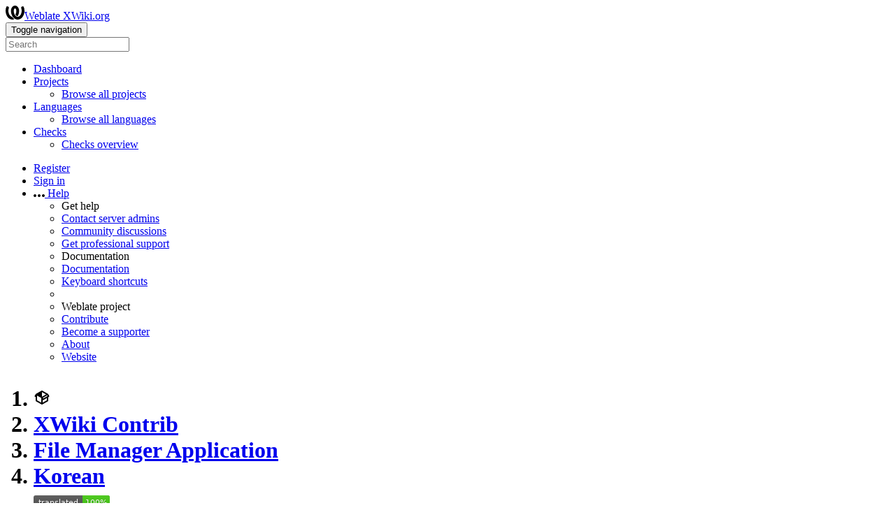

--- FILE ---
content_type: text/html; charset=utf-8
request_url: https://l10n.xwiki.org/projects/xwiki-contrib/file-manager-application/ko/
body_size: 16691
content:


<!DOCTYPE html>

<html lang="en"
      dir="ltr"
      >
  <head>
    <meta http-equiv="X-UA-Compatible" content="IE=edge" />
    <meta name="referrer" content="origin" />
    <meta name="author" content="Michal Čihař" />
    <meta name="copyright" content="Copyright © Michal Čihař" />
    

    <title>
  XWiki Contrib/File Manager Application — Korean @ Weblate XWiki.org

</title>
    <meta name="description" content="XWiki Contrib is being translated into 31 languages using Weblate. Join the translation or start translating your own project." />
    <meta name="twitter:card" content="summary_large_image" />

    
    

    
      <link rel="alternate"
            type="application/rss+xml"
            title="RSS feed"
            href="/exports/rss/xwiki-contrib/file-manager-application/ko/" />
      <meta property="og:image"
            content="https://l10n.xwiki.org/widget/xwiki-contrib/file-manager-application/ko/open-graph.png" />
    

    

    

<link rel="stylesheet" href="/static/CACHE/css/output.c661465a79d2.css" type="text/css"><link rel="stylesheet" href="/static/CACHE/css/output.5b46697389f5.css" type="text/css" media="(prefers-color-scheme: dark)">



    <script src="/js/i18n/" defer></script>
    <script src="/static/CACHE/js/output.edc4cf2a3cbb.js" defer></script>

    

    <link rel="image_src" type="image/png" href="/static/weblate-128.png" />
    <link rel="icon" type="image/png" sizes="32x32" href="/static/logo-32.png">
    <link rel="icon" type="image/png" sizes="16x16" href="/static/logo-16.png">
    <link rel="apple-touch-icon" sizes="180x180" href="/static/weblate-180.png" />
    <link rel="mask-icon" href="/static/weblate-black.svg" color="#144d3f">
    <meta name="msapplication-TileColor" content="#144d3f">
    <meta name="msapplication-config" content="/browserconfig.xml">
    <link rel="manifest" href="/site.webmanifest">
    
    
    <meta name="theme-color" content="#144d3f">

    <meta name="viewport" content="width=device-width, initial-scale=1" />
    <meta property="og:site_name" content="Weblate XWiki.org" />
    <meta property="og:title"
          content="XWiki Contrib/File Manager Application — Korean" />
    <meta property="og:description" content="XWiki Contrib is being translated into 31 languages using Weblate. Join the translation or start translating your own project." />

    

    

  </head>

  <body data-theme="auto"
        >
    <div id="popup-alerts"></div>
    <header>
      <nav class="navbar navbar-expand-lg bg-dark" role="navigation">
        <div class="container-fluid">
          <!-- Brand and toggle get grouped for better mobile display -->
          <div class="navbar-brand">

<a class="navbar-brand" href="/"><svg width="27" height="20" version="1.1" viewBox="0 0 27 20" xmlns="http://www.w3.org/2000/svg"><path d="m13.505 4.028c-0.0017-4e-5 -0.0034-7.5e-5 -5e-3 -1.05e-4 -0.0017 3e-5 -0.0034 6.5e-5 -5e-3 1.05e-4 -0.11025-0.0015-0.22073 0.01793-0.32591 0.06238-0.59671 0.25261-0.9728 0.90036-1.2087 1.5476-0.20481 0.56175-0.29546 1.1651-0.29679 1.7605l-0.0016 0.07791c-0.0019 0.03033-0.0043 0.06055-0.0075 0.09067 0.02191 1.5184 0.30756 3.048 0.90819 4.445 0.67267 1.5645 1.7419 3.0037 3.2516 3.6616 1.1389 0.49637 2.4014 0.37928 3.4336-0.20534 1.2816-0.72588 2.2062-2.0094 2.8114-3.3878 1.2572-2.8648 1.2874-6.3574 0.03289-9.2972 1.2227-0.63339 1.22-1.8963 1.22-1.8963s1.1453 0.82078 2.4332 0.30544c1.715 4.0186 1.6736 8.75-0.13474 12.708-1.0572 2.3139-2.7738 4.3411-5.0202 5.384-1.9998 0.9286-4.3513 0.9518-6.3527 0.07963-1.7985-0.78402-3.2613-2.1966-4.3137-3.839-1.5242-2.3788-2.246-5.2748-2.2492-8.1286h0.01183c-9.01e-4 -0.03006-0.0013-0.06012-9.54e-4 -0.09024 0.02318-2.5663 1.0748-5.18 3.1841-6.5213 0.77462-0.49257 1.6798-0.77459 2.5936-0.78467 0.01046-8.1e-5 0.02122-1.32e-4 0.03183-1.51e-4 0.01379-1e-5 0.02811 4.4e-5 0.04191 1.51e-4 0.91371 0.01007 1.8189 0.2921 2.5936 0.78467 2.1093 1.3413 3.1609 3.9551 3.1841 6.5213 3.18e-4 0.03012-5.3e-5 0.06018-9.55e-4 0.09024h0.01183c-0.0031 2.7121-0.65515 5.4624-2.0282 7.7706-0.39383-2e-3 -0.78628-0.08215-1.1562-0.24339-0.83333-0.36312-1.5671-1.0489-2.1641-1.9768 0.17024-0.30266 0.32367-0.61606 0.46065-0.93466 0.60064-1.3969 0.88629-2.9266 0.90819-4.445-0.0032-0.03012-0.0057-0.06034-0.0075-0.09067l-0.0016-0.07792c-0.0013-0.59534-0.09198-1.1987-0.29679-1.7605-0.23595-0.64722-0.61204-1.295-1.2087-1.5476-0.10522-0.04446-0.21573-0.06389-0.32591-0.06255v1.8e-4zm-0.88468 15.396c-1.97 0.81042-4.258 0.76693-6.2107-0.13979-2.2465-1.043-3.963-3.0701-5.0202-5.384-1.8083-3.9579-1.8497-8.6893-0.13474-12.708 1.2879 0.51534 2.4332-0.30544 2.4332-0.30544s-0.0027 1.2629 1.22 1.8963c-1.2545 2.9398-1.2243 6.4325 0.03289 9.2972 0.60525 1.3784 1.5298 2.662 2.8114 3.3878 0.45742 0.25906 0.96005 0.42632 1.4771 0.48907 0.0019 3e-3 0.0038 6e-3 0.0057 9e-3 0.91308 1.425 2.0633 2.6126 3.3853 3.4577z"/></svg>Weblate XWiki.org</a>
</div>
          <button type="button"
                  class="navbar-toggler"
                  data-bs-toggle="collapse"
                  data-bs-target="#wl-navbar-main"
                  data-bs-theme="dark"
                  id="navbar-toggle">
            <span class="visually-hidden">Toggle navigation</span>
            <span class="navbar-toggler-icon"></span>
          </button>

          <!-- Collect the nav links, forms, and other content for toggling -->
          <div class="collapse navbar-collapse" id="wl-navbar-main">
            <form class="navbar-form">
              <div class="form-group">
                <input type="text"
                       class="form-control"
                       id="sitewide-search"
                       placeholder="Search">
              </div>
            </form>
            <ul class="navbar-nav">
              <li class="nav-item">
                <a class="nav-link" href="/">Dashboard</a>
              </li>
              <li class="nav-item dropdown">
                <a class="nav-link dropdown-toggle"
                   href="#"
                   role="button"
                   data-bs-toggle="dropdown"
                   id="projects-menu">Projects</a>
                <ul class="dropdown-menu shadow">
                  
                  
                  <li>
                    <a class="dropdown-item" href="/projects/">Browse all projects</a>
                  </li>
                </ul>
              </li>
              
                <li class="nav-item dropdown">
                  <a href="#"
                     class="nav-link dropdown-toggle"
                     role="button"
                     data-bs-toggle="dropdown"
                     id="languages-menu">Languages</a>
                  <ul class="dropdown-menu shadow">
                    
                    
                    <li>
                      <a class="dropdown-item" href="/languages/">Browse all languages</a>
                    </li>
                  </ul>
                </li>
                <li class="nav-item dropdown">
                  <a href="#"
                     class="nav-link dropdown-toggle"
                     role="button"
                     data-bs-toggle="dropdown"
                     id="checks-menu">Checks</a>
                  <ul class="dropdown-menu shadow">
                    
                    
                    <li>
                      <a class="dropdown-item" href="/checks/">Checks overview</a>
                    </li>
                  </ul>
                </li>
              
            </ul>
            <ul class="navbar-nav ms-auto">

              
              
                
                
              

              
              
                
                  <li class="nav-item">
                    
                    <a class="nav-link button" id="register-button" href="/accounts/register/">Register</a>
                  </li>
                
                <li class="nav-item">
                  <a class="nav-link button"
                     id="login-button"
                     href="/accounts/login/?next=/projects/xwiki-contrib/file-manager-application/ko/">Sign in</a>
                </li>
              

              
              

              
              

              
              <li class="nav-item dropdown">
                <a href="#"
                   class="nav-link dropdown-toggle support"
                   data-bs-toggle="dropdown"
                   title="Help">
                  <span class="d-none d-sm-inline"><svg width="16" height="4" version="1.1" viewBox="0 0 16 4" xmlns="http://www.w3.org/2000/svg"><path d="m12 2c0-1.1046 0.89543-2 2-2s2 0.89543 2 2-0.89543 2-2 2-2-0.89543-2-2zm-6 0c0-1.1046 0.89543-2 2-2s2 0.89543 2 2-0.89543 2-2 2-2-0.89543-2-2zm-6 0c0-1.1046 0.89543-2 2-2s2 0.89543 2 2-0.89543 2-2 2-2-0.89543-2-2z"/></svg></span>
                  <span class="d-inline d-sm-none">Help</span>
                </a>
                <ul class="dropdown-menu dropdown-menu-end shadow">
                  <li class="dropdown-header">Get help</li>
                  
                    <li>
                      <a class="dropdown-item" href="/contact/">Contact server admins</a>
                    </li>
                  
                  <li>
                    <a class="dropdown-item" href="https://github.com/orgs/WeblateOrg/discussions">Community discussions</a>
                  </li>
                  
                    <li>
                      <a class="dropdown-item" href="https://weblate.org/support/">Get professional support</a>
                    </li>
                    
                  

                  <li class="dropdown-header">Documentation</li>
                  <li>
                    <a class="dropdown-item" href="https://docs.weblate.org/en/weblate-5.15.1/index.html">Documentation</a>
                  </li>
                  <li>
                    <a class="dropdown-item" id="shortcuts-btn" href="#">Keyboard shortcuts</a>
                  </li>
                  <li>
                    <li class="dropdown-header">Weblate project</li>
                  </li>
                  <li>
                    <a class="dropdown-item" href="https://weblate.org/contribute/">Contribute</a>
                  </li>
                  
                    <li>
                      <a class="dropdown-item" href="/donate/">Become a supporter</a>
                    </li>
                  
                  <li>
                    <a class="dropdown-item" href="/about/">About</a>
                  </li>
                  <li>
                    <a class="dropdown-item" href="https://weblate.org/">Website</a>
                  </li>
                </ul>
              </li>
            </ul>
          </div>
        </div>
      </nav>
      
        <h1>
          <ol class="breadcrumb">
            <li class="bread-icon"><svg width="24" height="24" version="1.1" viewBox="0 0 24 24" xmlns="http://www.w3.org/2000/svg"><path d="m2 10.96c-0.5-0.28-0.65-0.89-0.37-1.37l1.5-2.59c0.11-0.2 0.28-0.34 0.47-0.42l7.83-4.4c0.16-0.12 0.36-0.18 0.57-0.18s0.41 0.06 0.57 0.18l7.9 4.44c0.19 0.1 0.35 0.26 0.44 0.46l1.45 2.52c0.28 0.48 0.11 1.09-0.36 1.36l-1 0.58v4.96c0 0.38-0.21 0.71-0.53 0.88l-7.9 4.44c-0.16 0.12-0.36 0.18-0.57 0.18s-0.41-0.06-0.57-0.18l-7.9-4.44c-0.32-0.17-0.53-0.5-0.53-0.88v-5.54c-0.3 0.17-0.68 0.18-1 0m10-6.81v6.7l5.96-3.35-5.96-3.35m-7 11.76 6 3.38v-6.71l-6-3.37v6.7m14 0v-3.22l-5 2.9c-0.33 0.18-0.7 0.17-1 0.01v3.69l6-3.38m-5.15-2.55 6.28-3.63-0.58-1.01-6.28 3.63 0.58 1.01z"/></svg></li>
            
  <li class="breadcrumb-item"><a href="/projects/xwiki-contrib/">XWiki Contrib</a></li>
<li class="breadcrumb-item"><a href="/projects/xwiki-contrib/file-manager-application/">File Manager Application</a></li>
<li class="breadcrumb-item"><a href="/projects/xwiki-contrib/file-manager-application/ko/">Korean</a></li>

  <a class="ms-auto" href="https://l10n.xwiki.org/widgets/xwiki-contrib/?lang=ko&amp;component=131">
    <img src="/widget/xwiki-contrib/file-manager-application/ko/svg-badge.svg?native=1" />
  </a>


          </ol>
          <div class="clearfix"></div>
        </h1>
      

    </header>

    <div class="main-content 
       ">

      

      

      

      

      
  
  
  
  
  
  
  
  


  <ul class="nav nav-pills">
    <li class="nav-item">
      <a class="nav-link active"
         data-bs-target="#translation"
         data-bs-toggle="tab"
         href="#">Translation</a>
    </li>
    <li class="nav-item">
      <a class="nav-link" data-bs-target="#information" data-bs-toggle="tab" href="#">Overview</a>
    </li>
    <li class="nav-item">
      <a class="nav-link" data-bs-target="#search" data-bs-toggle="tab" href="#">Search</a>
    </li>
    <li class="nav-item dropdown">
      <a class="nav-link dropdown-toggle" data-bs-toggle="dropdown" href="#">Insights</a>
      <ul class="dropdown-menu shadow">
        <li>
          <a class="dropdown-item" data-bs-target="#history" data-bs-toggle="tab" href="#">History</a>
        </li>
        <li>
          <a class="dropdown-item"
             href="/api/translations/xwiki-contrib/file-manager-application/ko/statistics/?format=csv">Download statistics (CSV)</a>
        </li>
        <li>
          <a class="dropdown-item"
             href="/api/translations/xwiki-contrib/file-manager-application/ko/statistics/?format=json-flat">Download statistics (JSON)</a>
        </li>
        <li>
          <a class="dropdown-item" href="/checks/-/xwiki-contrib/file-manager-application/ko/">Failing checks</a>
        </li>
        <li>
          <a class="dropdown-item"
             href="/data/xwiki-contrib/">Data exports</a>
        </li>
      </ul>
    </li>
    <li class="nav-item dropdown">
      <a class="nav-link dropdown-toggle" data-bs-toggle="dropdown" href="#">Files</a>
      <ul class="dropdown-menu shadow">
        
          <li>
            <a class="dropdown-item" href="/download/xwiki-contrib/file-manager-application/ko/">Download translation</a>
          </li>
        
        <li>
          <a class="dropdown-item" data-bs-target="#download" data-bs-toggle="tab">Customize download</a>
        </li>
        
      </ul>
    </li>
    <li class="nav-item dropdown">
      <a class="nav-link dropdown-toggle" data-bs-toggle="dropdown" href="#">Operations</a>
      <ul class="dropdown-menu shadow">
        
        
        
        <hr class="dropdown-divider">
        
        
        
        
      </ul>
    </li class="nav-item">
    


  <li class="nav-item dropdown">
    <a class="nav-link dropdown-toggle" data-bs-toggle="dropdown" href="#">Community</a>
    <ul class="dropdown-menu shadow">
      
        <li>
          <a class="dropdown-item"
             href="https://bsky.app/intent/compose?text=Translate XWiki Contrib/File Manager Application — Korean using %23Weblate at https://l10n.xwiki.org/engage/xwiki-contrib/-/ko/!">Share on Bluesky</a>
        </li>
        
          
        
        <li>
          <a class="dropdown-item"
             href="https://www.facebook.com/sharer.php?u=https://l10n.xwiki.org/engage/xwiki-contrib/-/ko/">Share on Facebook</a>
        </li>
        <li>
          <a class="dropdown-item"
             href="https://x.com/share?text=Translate XWiki Contrib/File Manager Application — Korean using %23Weblate at https://l10n.xwiki.org/engage/xwiki-contrib/-/ko/!">Share on X</a>
        </li>
        <li>
          <a class="dropdown-item" href="https://l10n.xwiki.org/engage/xwiki-contrib/-/ko/">Engage page</a>
        </li>
        <li>
          <a class="dropdown-item" href="https://l10n.xwiki.org/widgets/xwiki-contrib/?lang=ko&amp;component=131">Status widgets</a>
        </li>
      
    </ul>
  </li>


    



  </ul>


      

  

  

















  
  
  
  

  
  
  
  

  <div class="tab-content">
    <div class="tab-pane active" id="translation">

      






<div class="card ">
  <div class="card-header">
    <h4 class="card-title">
      
        Translation status
      
    </h4>
  </div>

  <table class="table table-autowidth">
    <tr>
      <th class="number">77</th>
      <td>Strings</td>
      <td class="progress-cell align-middle d-none d-sm-table-cell"><div class="progress-stacked" title="Needs attention">
            <div class="progress"
                 role="progressbar"
                 aria-valuenow="100.0"
                 aria-valuemin="0"
                 aria-valuemax="100"
                 style="width: 100.0%"
                 title="Translated without any problems">
                    <div class="progress-bar progress-bar-success"></div>
            </div>
            </div></td>
      <td class="percent">100%</td>
      <td rowspan="3" class="buttons-cell full-cell">
        <div class="float-end">
          
          <a href="/browse/xwiki-contrib/file-manager-application/ko/" class="btn btn-info">Browse</a>
          <a href="/translate/xwiki-contrib/file-manager-application/ko/"
             class="btn btn-primary">Translate</a>
        </div>
      </td>
    </tr>

    <tr>
      <th class="number">212</th>
      <td>Words</td>
      <td class="progress-cell align-middle d-none d-sm-table-cell"><div class="progress-stacked" title="Needs attention">
            <div class="progress"
                 role="progressbar"
                 aria-valuenow="100.0"
                 aria-valuemin="0"
                 aria-valuemax="100"
                 style="width: 100.0%"
                 title="Translated without any problems">
                    <div class="progress-bar progress-bar-success"></div>
            </div>
            </div></td>
      <td class="percent">100%</td>
    </tr>

    <tr>
      <th class="number">1,110</th>
      <td>Characters</td>
      <td class="progress-cell align-middle d-none d-sm-table-cell"><div class="progress-stacked" title="Needs attention">
            <div class="progress"
                 role="progressbar"
                 aria-valuenow="100.0"
                 aria-valuemin="0"
                 aria-valuemax="100"
                 style="width: 100.0%"
                 title="Translated without any problems">
                    <div class="progress-bar progress-bar-success"></div>
            </div>
            </div></td>
      <td class="percent">100%</td>
    </tr>
  </table>

  

</div>

<div class="card">
  <div class="card-header">
    <h4 class="card-title">
      <a class="float-end doc-link" href="https://docs.weblate.org/en/weblate-5.15.1/user/translating.html#strings-to-check" title="Documentation" target="_blank" rel="noopener" tabindex="-1"><svg xmlns="http://www.w3.org/2000/svg" width="14" height="14" version="1.1" viewBox="0 0 14 14"><path fill="#bfc3c7" d="m7 14c-3.92 0-7-3.08-7-7s3.08-7 7-7 7 3.08 7 7-3.08 7-7 7zm0-2c2.8 0 5-2.2 5-5s-2.2-5-5-5-5 2.2-5 5 2.2 5 5 5zm1-7h-2v-2h2zm0 6h-2v-5h2z"/></svg></a>
      Strings status
    </h4>
  </div>
  <table class="table table-autowidth table-listing">
    <thead>
      <tr>
        <th class="number split-cell wrap-cell">
          <span>Strings</span>
          <span>Words</span>
          <span>Characters</span>
        </th>
      </tr>
    </thead>
    
      <tr data-href="/translate/xwiki-contrib/file-manager-application/ko/?q=" class="clickable-row">
        <th class="number split-cell wrap-cell">
          <span>77</span>
          <span>212</span>
          <span>1,110</span>
        </th>
        <td class="legend align-middle">
          
            <div class="progress"
                 role="progressbar"
                 aria-valuenow="100"
                 aria-valuemin="0"
                 aria-valuemax="100"
                 aria-label="All strings"
                 aria-labelledby="check-label-1">
              
            </div>
          
        </td>
        <td class="full-cell">
          <a href="/translate/xwiki-contrib/file-manager-application/ko/?q=" id="check-label-1">All strings</a>
        </td>
        <td class="wrap-cell">
          <a class="btn-inline" href="/browse/xwiki-contrib/file-manager-application/ko/?q=">Browse</a>
          <a class="btn-inline" href="/translate/xwiki-contrib/file-manager-application/ko/?q=">Translate</a>
          <a class="btn-inline" href="/zen/xwiki-contrib/file-manager-application/ko/?q=">Zen</a>
        </td>
      </tr>
    
      <tr data-href="/translate/xwiki-contrib/file-manager-application/ko/?q=state:&gt;=translated" class="clickable-row">
        <th class="number split-cell wrap-cell">
          <span>77</span>
          <span>212</span>
          <span>1,110</span>
        </th>
        <td class="legend align-middle">
          
            <div class="progress"
                 role="progressbar"
                 aria-valuenow="100"
                 aria-valuemin="0"
                 aria-valuemax="100"
                 aria-label="Translated strings"
                 aria-labelledby="check-label-2">
              
                <div class="progress-bar progress-bar-success"
                     style="width: 100%"></div>
              
            </div>
          
        </td>
        <td class="full-cell">
          <a href="/translate/xwiki-contrib/file-manager-application/ko/?q=state:&gt;=translated" id="check-label-2">Translated strings</a>
        </td>
        <td class="wrap-cell">
          <a class="btn-inline" href="/browse/xwiki-contrib/file-manager-application/ko/?q=state:&gt;=translated">Browse</a>
          <a class="btn-inline" href="/translate/xwiki-contrib/file-manager-application/ko/?q=state:&gt;=translated">Translate</a>
          <a class="btn-inline" href="/zen/xwiki-contrib/file-manager-application/ko/?q=state:&gt;=translated">Zen</a>
        </td>
      </tr>
    
  </table>
</div>


      

    </div>

    <div class="tab-pane" id="information">
      

<div class="row">
  <div class="col-md-6">

    
      <div class="card">
        <div class="card-header">
          <h4 class="card-title">Summary</h4>
        </div>

        <table class="table table-striped table-autowidth">
          
            
              <tr>
                <th>Project website</th>
                <td colspan="2" class="full-cell">
                  <a rel="ugc" href="http://contrib.xwiki.org">contrib.xwiki.org</a>
                </td>
              </tr>
            

            

            

            

            


            

          
          

          
            
              <tr>
                <th>Translation license</th>
                <td colspan="2" class="full-cell">
                  
                    <a href="https://spdx.org/licenses/LGPL-2.1-only.html">GNU Lesser General Public License v2.1 only</a>
                  
                </td>
              </tr>
            

            

            <tr>
              <th>Translation process</th>
              <td colspan="2" class="full-cell">
                <ul>
                  
                  
                    <li>Translations can be made directly.</li>
                    
                      <li>Translation suggestions can be made.</li>
                    
                  
                  
                  
                    <li>Any authenticated user can contribute.</li>
                  
                  
                    <li>The translation uses monolingual files.</li>
                    
                      <li>The translation base language is editable.</li>
                    
                  
                </ul>
              </td>
            </tr>

            




  <tr>
    <th>Source code repository</th>
    <td colspan="2" class="full-cell">
      
        
          <a href="https://github.com/xwiki-contrib/application-filemanager"><code class="wrap-text">https://github.com/xwiki-contrib/application-filemanager</code></a>
        
        
        <button type="button"
                class="btn btn-link btn-xs"
                data-clipboard-value="https://github.com/xwiki-contrib/application-filemanager"
                data-clipboard-message="Repository URL copied to clipboard."
                title="Copy to clipboard"><svg width="24" height="24" version="1.1" viewBox="0 0 24 24" xmlns="http://www.w3.org/2000/svg"><path d="M19,21H8V7H19M19,5H8A2,2 0 0,0 6,7V21A2,2 0 0,0 8,23H19A2,2 0 0,0 21,21V7A2,2 0 0,0 19,5M16,1H4A2,2 0 0,0 2,3V17H4V3H16V1Z"/></svg></button>
      
    </td>
  </tr>

  <tr>
    <th>Repository branch</th>
    <td colspan="2" class="full-cell">master</td>
  </tr>

  
    
      <tr>
        <th>Last remote commit</th>
        <td colspan="2" class="full-cell">
          Merge pull request #51 from xwikiorgci/weblate-xwiki-contrib-file-manager-application
          <code title="4443e2e3bcec97b2572bb8f750246587b475b8d6">4443e2e</code>
          <button type="button"
                  class="btn btn-link btn-xs"
                  data-clipboard-value="4443e2e3bcec97b2572bb8f750246587b475b8d6"
                  title="Copy to clipboard"><svg width="24" height="24" version="1.1" viewBox="0 0 24 24" xmlns="http://www.w3.org/2000/svg"><path d="M19,21H8V7H19M19,5H8A2,2 0 0,0 6,7V21A2,2 0 0,0 8,23H19A2,2 0 0,0 21,21V7A2,2 0 0,0 19,5M16,1H4A2,2 0 0,0 2,3V17H4V3H16V1Z"/></svg></button>
          <br />
          
          <a href="/user/tmortagne/" title="Thomas Mortagne" class="user-link"><span><img src="/avatar/32/tmortagne.png" class="avatar w32" loading="lazy" alt="User avatar" /> tmortagne</span></a> authored <span title="05/07/2024 5:31 p.m." data-datetime="2024-05-07T15:31:40+00:00" class="naturaltime">05/07/2024</span>
          <br />
        </td>
      </tr>
    
  

  
    
      <tr>
        <th>Last commit in Weblate</th>
        <td colspan="2" class="full-cell">
          Translated using Weblate (Portuguese (Brazil))
          <code title="a44c2fde2bab6f888518b35958af9d66907f4b4e">a44c2fd</code>
          <button type="button"
                  class="btn btn-link btn-xs"
                  data-clipboard-value="a44c2fde2bab6f888518b35958af9d66907f4b4e"
                  title="Copy to clipboard"><svg width="24" height="24" version="1.1" viewBox="0 0 24 24" xmlns="http://www.w3.org/2000/svg"><path d="M19,21H8V7H19M19,5H8A2,2 0 0,0 6,7V21A2,2 0 0,0 8,23H19A2,2 0 0,0 21,21V7A2,2 0 0,0 19,5M16,1H4A2,2 0 0,0 2,3V17H4V3H16V1Z"/></svg></button>
          <br />
          
          <a href="/user/maahbatistaa/" title="Mariana Batista" class="user-link"><span><img src="/avatar/32/maahbatistaa.png" class="avatar w32" loading="lazy" alt="User avatar" /> maahbatistaa</span></a> authored <span title="05/28/2024 5:16 p.m." data-datetime="2024-05-28T17:16:41+00:00" class="naturaltime">05/28/2024</span>
          <br />
        </td>
      </tr>
    
  

  
    
      <tr>
        <th>Weblate repository</th>
        <td colspan="2" class="full-cell">
          <code class="wrap-text">https://l10n.xwiki.org/git/xwiki-contrib/file-manager-application/</code>
          <button type="button"
                  class="btn btn-link btn-xs"
                  data-clipboard-value="https://l10n.xwiki.org/git/xwiki-contrib/file-manager-application/"
                  data-clipboard-message="Repository URL copied to clipboard."
                  title="Copy to clipboard"><svg width="24" height="24" version="1.1" viewBox="0 0 24 24" xmlns="http://www.w3.org/2000/svg"><path d="M19,21H8V7H19M19,5H8A2,2 0 0,0 6,7V21A2,2 0 0,0 8,23H19A2,2 0 0,0 21,21V7A2,2 0 0,0 19,5M16,1H4A2,2 0 0,0 2,3V17H4V3H16V1Z"/></svg></button>
        </td>
      </tr>
    
  



            <tr>
              <th>File mask</th>
              <td colspan="2">
                <code class="wrap-text">ui/src/main/resources/FileManagerCode/Translations.*.xml</code>
              </td>
            </tr>

            
              <tr>
                <th>Monolingual base language file</th>
                <td colspan="2">
                  <code class="wrap-text">ui/src/main/resources/FileManagerCode/Translations.xml</code>
                </td>
              </tr>
            
          

          
            <tr>
              <th>Translation file</th>
              <td colspan="2">
                
                  <a class="btn btn-primary btn-xs float-end"
                     href="/download/xwiki-contrib/file-manager-application/ko/">Download</a>
                  <code class="wrap-text">ui/src/main/resources/FileManagerCode/Translations.ko.xml</code>
                
              </td>
            </tr>
            <tr>
              <th>Last change</th>
              <td colspan="2">Dec. 28, 2023, 9:46 a.m.</td>
            </tr>
            <tr>
              <th>Last change made by</th>
              <td colspan="2">None</td>
            </tr>
          
          
            
              <tr>
                <th>Language</th>
                <td colspan="2" class="full-cell">
                  <a href="/languages/ko/">Korean</a>
                </td>
              </tr>
            
            <tr>
              <th>Language code</th>
              <td colspan="2" class="full-cell">
                
                ko
              </td>
            </tr>
            
            <tr>
              <th>Text direction</th>
              <td colspan="2">Left to right</td>
            </tr>
            <tr>
              <th>Case sensitivity</th>
              <td colspan="2">Case-insensitive</td>
            </tr>
            
              <tr>
                <th>Number of speakers</th>
                <td colspan="2">79,278,717</td>
              </tr>
            
            
              


<tr>
  <th>Number of plurals</th>
  <td colspan="2">1</td>
</tr>
<tr>
  <th>Plural type</th>
  <td colspan="2">None</td>
</tr>
<tr>
  <th rowspan="1">Plurals</th>
  
    <td colspan="2"></td>
  </tr>

<tr>
  <th>Plural formula</th>
  <td colspan="2" class="full-cell">
    <code>0</code>
  </td>
</tr>

            
          
        </table>
      </div>
    
    

    <div class="card">
      <div class="card-header">
        <span class="float-end text-muted"><span title="01/11/2026 11:30 a.m." data-datetime="2026-01-11T11:30:07+00:00" class="naturaltime">01/11/2026</span></span>
        <h4 class="card-title">String statistics</h4>
      </div>
      <table class="table">
        <thead>
          <tr>
            <td></td>
            <th class="number">Strings percent</th>
            <th class="number">Hosted strings</th>
            <th class="number">Words percent</th>
            <th class="number">Hosted words</th>
            <th class="number">Characters percent</th>
            <th class="number">Hosted characters</th>
          </tr>
        </thead>
        <tbody>
          <tr>
            <th>Total</th>
            <td class="number"></td>
            <td class="number">77</td>
            <td class="number"></td>
            <td class="number">212</td>
            <td class="number"></td>
            <td class="number">1,110</td>
          </tr>
          
          
          <tr>
            <th>Translated</th>
            <td class="number">100%</td>
            <td class="number">77</td>
            <td class="number">100%</td>
            <td class="number">212</td>
            <td class="number">100%</td>
            <td class="number">1,110</td>
          </tr>
          <tr>
            <th>Needs editing</th>
            <td class="number">0%</td>
            <td class="number">0</td>
            <td class="number">0%</td>
            <td class="number">0</td>
            <td class="number">0%</td>
            <td class="number">0</td>
          </tr>
          <tr>
            <th>Read-only</th>
            <td class="number">0%</td>
            <td class="number">0</td>
            <td class="number">0%</td>
            <td class="number">0</td>
            <td class="number">0%</td>
            <td class="number">0</td>
          </tr>
          <tr>
            <th>Failing checks</th>
            <td class="number">0%</td>
            <td class="number">0</td>
            <td class="number">0%</td>
            <td class="number">0</td>
            <td class="number">0%</td>
            <td class="number">0</td>
          </tr>
          <tr>
            <th>Strings with suggestions</th>
            <td class="number">0%</td>
            <td class="number">0</td>
            <td class="number">0%</td>
            <td class="number">0</td>
            <td class="number">0%</td>
            <td class="number">0</td>
          </tr>
          <tr>
            <th>Untranslated strings</th>
            <td class="number">0%</td>
            <td class="number">0</td>
            <td class="number">0%</td>
            <td class="number">0</td>
            <td class="number">0%</td>
            <td class="number">0</td>
          </tr>
        </tbody>
      </table>
    </div>
  </div>
  <div class="col-md-6">
    

<div class="card">
  <div class="card-header">
    <span class="float-end">
      <svg height="8" width="8">
        <rect x="0" y="0" width="8" height="8" fill="#2ECCAA"></rect>
      </svg>
      Last 12 months
      <svg height="8" width="8">
        <rect x="0" y="0" width="8" height="8" fill="#BFC3C7"></rect>
      </svg>
      Previous
    </span>
    <h4 class="card-title">Activity in last 12 months</h4>
  </div>
  <table class="table table-activity">
    <tr>
      
        <td>
          
            
          

          <a href="/changes/?start_date=2024-01-01&amp;end_date=2024-01-31">
            <svg height="140" width="25%">
              <rect x="0" y="140" width="100%" height="0" fill="#E9EAEC">
              <title>0 changes</title>
              </rect>
            </svg>
          </a>
          <a href="/changes/?start_date=2025-01-01&amp;end_date=2025-01-31">
            <svg height="140" width="25%">
              <rect x="0" y="140" width="100%" height="0" fill="#2ECCAA">
              <title>0 changes</title>
              </rect>
            </svg>
          </a>
        </td>
      
        <td>
          
            
          

          <a href="/changes/?start_date=2024-02-01&amp;end_date=2024-02-29">
            <svg height="140" width="25%">
              <rect x="0" y="140" width="100%" height="0" fill="#E9EAEC">
              <title>0 changes</title>
              </rect>
            </svg>
          </a>
          <a href="/changes/?start_date=2025-02-01&amp;end_date=2025-02-28">
            <svg height="140" width="25%">
              <rect x="0" y="140" width="100%" height="0" fill="#2ECCAA">
              <title>0 changes</title>
              </rect>
            </svg>
          </a>
        </td>
      
        <td>
          
            
          

          <a href="/changes/?start_date=2024-03-01&amp;end_date=2024-03-31">
            <svg height="140" width="25%">
              <rect x="0" y="140" width="100%" height="0" fill="#E9EAEC">
              <title>0 changes</title>
              </rect>
            </svg>
          </a>
          <a href="/changes/?start_date=2025-03-01&amp;end_date=2025-03-31">
            <svg height="140" width="25%">
              <rect x="0" y="140" width="100%" height="0" fill="#2ECCAA">
              <title>0 changes</title>
              </rect>
            </svg>
          </a>
        </td>
      
        <td>
          
            
          

          <a href="/changes/?start_date=2024-04-01&amp;end_date=2024-04-30">
            <svg height="140" width="25%">
              <rect x="0" y="140" width="100%" height="0" fill="#E9EAEC">
              <title>0 changes</title>
              </rect>
            </svg>
          </a>
          <a href="/changes/?start_date=2025-04-01&amp;end_date=2025-04-30">
            <svg height="140" width="25%">
              <rect x="0" y="140" width="100%" height="0" fill="#2ECCAA">
              <title>0 changes</title>
              </rect>
            </svg>
          </a>
        </td>
      
        <td>
          
            
          

          <a href="/changes/?start_date=2024-05-01&amp;end_date=2024-05-31">
            <svg height="140" width="25%">
              <rect x="0" y="140" width="100%" height="0" fill="#E9EAEC">
              <title>0 changes</title>
              </rect>
            </svg>
          </a>
          <a href="/changes/?start_date=2025-05-01&amp;end_date=2025-05-31">
            <svg height="140" width="25%">
              <rect x="0" y="140" width="100%" height="0" fill="#2ECCAA">
              <title>0 changes</title>
              </rect>
            </svg>
          </a>
        </td>
      
        <td>
          
            
          

          <a href="/changes/?start_date=2024-06-01&amp;end_date=2024-06-30">
            <svg height="140" width="25%">
              <rect x="0" y="140" width="100%" height="0" fill="#E9EAEC">
              <title>0 changes</title>
              </rect>
            </svg>
          </a>
          <a href="/changes/?start_date=2025-06-01&amp;end_date=2025-06-30">
            <svg height="140" width="25%">
              <rect x="0" y="140" width="100%" height="0" fill="#2ECCAA">
              <title>0 changes</title>
              </rect>
            </svg>
          </a>
        </td>
      
        <td>
          
            
          

          <a href="/changes/?start_date=2024-07-01&amp;end_date=2024-07-31">
            <svg height="140" width="25%">
              <rect x="0" y="140" width="100%" height="0" fill="#E9EAEC">
              <title>0 changes</title>
              </rect>
            </svg>
          </a>
          <a href="/changes/?start_date=2025-07-01&amp;end_date=2025-07-31">
            <svg height="140" width="25%">
              <rect x="0" y="140" width="100%" height="0" fill="#2ECCAA">
              <title>0 changes</title>
              </rect>
            </svg>
          </a>
        </td>
      
        <td>
          
            
          

          <a href="/changes/?start_date=2024-08-01&amp;end_date=2024-08-31">
            <svg height="140" width="25%">
              <rect x="0" y="140" width="100%" height="0" fill="#E9EAEC">
              <title>0 changes</title>
              </rect>
            </svg>
          </a>
          <a href="/changes/?start_date=2025-08-01&amp;end_date=2025-08-31">
            <svg height="140" width="25%">
              <rect x="0" y="140" width="100%" height="0" fill="#2ECCAA">
              <title>0 changes</title>
              </rect>
            </svg>
          </a>
        </td>
      
        <td>
          
            
          

          <a href="/changes/?start_date=2024-09-01&amp;end_date=2024-09-30">
            <svg height="140" width="25%">
              <rect x="0" y="140" width="100%" height="0" fill="#E9EAEC">
              <title>0 changes</title>
              </rect>
            </svg>
          </a>
          <a href="/changes/?start_date=2025-09-01&amp;end_date=2025-09-30">
            <svg height="140" width="25%">
              <rect x="0" y="140" width="100%" height="0" fill="#2ECCAA">
              <title>0 changes</title>
              </rect>
            </svg>
          </a>
        </td>
      
        <td>
          
            
          

          <a href="/changes/?start_date=2024-10-01&amp;end_date=2024-10-31">
            <svg height="140" width="25%">
              <rect x="0" y="140" width="100%" height="0" fill="#E9EAEC">
              <title>0 changes</title>
              </rect>
            </svg>
          </a>
          <a href="/changes/?start_date=2025-10-01&amp;end_date=2025-10-31">
            <svg height="140" width="25%">
              <rect x="0" y="140" width="100%" height="0" fill="#2ECCAA">
              <title>0 changes</title>
              </rect>
            </svg>
          </a>
        </td>
      
        <td>
          
            
          

          <a href="/changes/?start_date=2024-11-01&amp;end_date=2024-11-30">
            <svg height="140" width="25%">
              <rect x="0" y="140" width="100%" height="0" fill="#E9EAEC">
              <title>0 changes</title>
              </rect>
            </svg>
          </a>
          <a href="/changes/?start_date=2025-11-01&amp;end_date=2025-11-30">
            <svg height="140" width="25%">
              <rect x="0" y="140" width="100%" height="0" fill="#2ECCAA">
              <title>0 changes</title>
              </rect>
            </svg>
          </a>
        </td>
      
        <td>
          
            
          

          <a href="/changes/?start_date=2024-12-01&amp;end_date=2024-12-31">
            <svg height="140" width="25%">
              <rect x="0" y="140" width="100%" height="0" fill="#E9EAEC">
              <title>0 changes</title>
              </rect>
            </svg>
          </a>
          <a href="/changes/?start_date=2025-12-01&amp;end_date=2025-12-31">
            <svg height="140" width="25%">
              <rect x="0" y="140" width="100%" height="0" fill="#2ECCAA">
              <title>0 changes</title>
              </rect>
            </svg>
          </a>
        </td>
      
    </tr>
    <tr class="activity-names">
      <td>Jan</td><td>Feb</td><td>Mar</td><td>Apr</td><td>May</td><td>Jun</td><td>Jul</td><td>Aug</td><td>Sep</td><td>Oct</td><td>Nov</td><td>Dec</td>
    </tr>
  </table>
</div>

    

    <div class="card">
      <div class="card-header">
        <h4 class="card-title">Quick numbers</h4>
      </div>
      <div class="card-body">
        <div class="row">
          <div class="col-sm-3">
            <div class="metric">
              <div class="metric-number">212</div>
              <div class="metric-text">Hosted words</div>
            </div>
          </div>
          <div class="col-sm-3">
            <div class="metric">
              <div class="metric-number">77</div>
              <div class="metric-text">Hosted strings</div>
            </div>
          </div>
          <div class="col-sm-3">
            <div class="metric">
              <div class="metric-number">100%</div>
              <div class="metric-text">Translated</div>
            </div>
          </div>
          <div class="col-sm-3">
            <div class="metric">
              <a href="/user/?q=translates:ko contributes:xwiki-contrib/file-manager-application">
                
                <div class="metric-number">
                  
                    1
                  
                </div>
                <div class="metric-text">Contributors</div>
              </a>
            </div>
          </div>
          
        </div>
      </div>
    </div>
    <div class="card">
      <div class="card-header">
        <span class="float-end">and previous 30 days</span>
        <h4 class="card-title">Trends of last 30 days</h4>
      </div>
      <div class="card-body">
        <div class="row">
          <div class="col-sm-3">
            <div class="metric">
              <div class="metric-number">—</div>
              <div class="metric-text">Hosted words</div>
              <div class="metric-detail">+100% <span class="trend-up"></span></div>
            </div>
          </div>
          <div class="col-sm-3">
            <div class="metric">
              <div class="metric-number">—</div>
              <div class="metric-text">Hosted strings</div>
              <div class="metric-detail">+100% <span class="trend-up"></span></div>
            </div>
          </div>
          <div class="col-sm-3">
            <div class="metric">
              <div class="metric-number">—</div>
              <div class="metric-text">Translated</div>
              <div class="metric-detail">+100% <span class="trend-up"></span></div>
            </div>
          </div>
          <div class="col-sm-3">
            <div class="metric">
              <div class="metric-number">—</div>
              <div class="metric-text">Contributors</div>
              <div class="metric-detail">—</div>
            </div>
          </div>
        </div>
      </div>
    </div>
  </div>
</div>

    </div>

    <div class="tab-pane" id="history">
      

<table id="changes-table" class="table table-autowidth container-fluid">
  <tbody id="changes-list">
    
      <tr id="changes-item"
          class="history-row row"
          >
        <td class="history-event col-md-3">
          <strong class="ms-2"><span title="None"><img src="/static/weblate-32.png" class="avatar w32" loading="lazy" alt="User avatar" /> None</span></strong>
          <p class="text-muted">Changes committed</p>
          <ul class="breadcrumb">
            
              <li class="breadcrumb-item"><a href="/projects/xwiki-contrib/">XWiki Contrib</a></li>
<li class="breadcrumb-item"><a href="/projects/xwiki-contrib/file-manager-application/">File Manager Application</a></li>
<li class="breadcrumb-item"><a href="/projects/xwiki-contrib/file-manager-application/ko/">Korean</a></li>
            
            
          </ul>
        </td>
        <td class="history-data col-md-9">
          
            <div class="btn-float">
              
              
              
              <a class="btn btn-link"
                 href="/projects/xwiki-contrib/file-manager-application/ko/"
                 title="View details"><svg width="24" height="24" version="1.1" viewBox="0 0 24 24" xmlns="http://www.w3.org/2000/svg"><path d="m15.5 14 5 5-1.5 1.5-5-5v-0.79l-0.27-0.28c-1.14 0.98-2.62 1.57-4.23 1.57a6.5 6.5 0 0 1-6.5-6.5 6.5 6.5 0 0 1 6.5-6.5 6.5 6.5 0 0 1 6.5 6.5c0 1.61-0.59 3.09-1.57 4.23l0.28 0.27h0.79m-6 0c2.5 0 4.5-2 4.5-4.5s-2-4.5-4.5-4.5-4.5 2-4.5 4.5 2 4.5 4.5 4.5m2.5-4h-2v2h-1v-2h-2v-1h2v-2h1v2h2v1z"/></svg></a>
            </div>
          
          <div class="comment-content">
            Changes committed
            
            <span class="float-end text-muted"><span title="12/28/2023 9:46 a.m." data-datetime="2023-12-28T09:46:21+00:00" class="naturaltime">12/28/2023</span></span>
            <div class="clearfix" ></div>
          </div>
          
        </td>
      </tr>
    
      <tr id="changes-item"
          class="history-row row"
          >
        <td class="history-event col-md-3">
          <strong class="ms-2"><a href="/user/redums/" title="hongsikum" class="user-link"><span><img src="/avatar/32/redums.png" class="avatar w32" loading="lazy" alt="User avatar" /> redums</span></a></strong>
          <p class="text-muted">Translation changed</p>
          <ul class="breadcrumb">
            
              <li class="breadcrumb-item"><a href="/projects/xwiki-contrib/">XWiki Contrib</a></li>
<li class="breadcrumb-item"><a href="/projects/xwiki-contrib/file-manager-application/">File Manager Application</a></li>
<li class="breadcrumb-item"><a href="/projects/xwiki-contrib/file-manager-application/ko/">Korean</a></li>
            
            
          </ul>
        </td>
        <td class="history-data col-md-9">
          
            <div class="btn-float">
              
              
              
              <a class="btn btn-link"
                 href="/translate/xwiki-contrib/file-manager-application/ko/?checksum=e74c1603e17e2496"
                 title="View details"><svg width="24" height="24" version="1.1" viewBox="0 0 24 24" xmlns="http://www.w3.org/2000/svg"><path d="m15.5 14 5 5-1.5 1.5-5-5v-0.79l-0.27-0.28c-1.14 0.98-2.62 1.57-4.23 1.57a6.5 6.5 0 0 1-6.5-6.5 6.5 6.5 0 0 1 6.5-6.5 6.5 6.5 0 0 1 6.5 6.5c0 1.61-0.59 3.09-1.57 4.23l0.28 0.27h0.79m-6 0c2.5 0 4.5-2 4.5-4.5s-2-4.5-4.5-4.5-4.5 2-4.5 4.5 2 4.5 4.5 4.5m2.5-4h-2v2h-1v-2h-2v-1h2v-2h1v2h2v1z"/></svg></a>
            </div>
          
          <div class="comment-content">
            
            
              <label class="">
                English
                
              </label>
              


  <div class="list-group">
    
      <div class="list-group-item sidebar-button">
        
        <div class="list-group-item-text"
             lang="en"
             dir="ltr">
          
          <span class="">The maximum number of files to list.</span>
        </div>
      </div>
    
  </div>


            
              <label class="tags-list">
                Korean
                <span class="badge text-bg-secondary ">1 character edited</span><span class="badge text-bg-secondary ">Current translation</span><span class="badge text-bg-secondary ">State: Translated</span>
              </label>
              


  <div class="list-group">
    
      <div class="list-group-item sidebar-button">
        
        <div class="list-group-item-text"
             lang="ko"
             dir="ltr">
          
          <span class="">나열할 최대 파일 수입니다<ins>.</ins></span>
        </div>
      </div>
    
  </div>


            
            <span class="float-end text-muted"><span title="12/28/2023 8:02 a.m." data-datetime="2023-12-28T08:02:34+00:00" class="naturaltime">12/28/2023</span></span>
            <div class="clearfix" ></div>
          </div>
          
        </td>
      </tr>
    
      <tr id="changes-item"
          class="history-row row"
          >
        <td class="history-event col-md-3">
          <strong class="ms-2"><a href="/user/redums/" title="hongsikum" class="user-link"><span><img src="/avatar/32/redums.png" class="avatar w32" loading="lazy" alt="User avatar" /> redums</span></a></strong>
          <p class="text-muted">Translation added</p>
          <ul class="breadcrumb">
            
              <li class="breadcrumb-item"><a href="/projects/xwiki-contrib/">XWiki Contrib</a></li>
<li class="breadcrumb-item"><a href="/projects/xwiki-contrib/file-manager-application/">File Manager Application</a></li>
<li class="breadcrumb-item"><a href="/projects/xwiki-contrib/file-manager-application/ko/">Korean</a></li>
            
            
          </ul>
        </td>
        <td class="history-data col-md-9">
          
            <div class="btn-float">
              
              
              
              <a class="btn btn-link"
                 href="/translate/xwiki-contrib/file-manager-application/ko/?checksum=e74c1603e17e2496"
                 title="View details"><svg width="24" height="24" version="1.1" viewBox="0 0 24 24" xmlns="http://www.w3.org/2000/svg"><path d="m15.5 14 5 5-1.5 1.5-5-5v-0.79l-0.27-0.28c-1.14 0.98-2.62 1.57-4.23 1.57a6.5 6.5 0 0 1-6.5-6.5 6.5 6.5 0 0 1 6.5-6.5 6.5 6.5 0 0 1 6.5 6.5c0 1.61-0.59 3.09-1.57 4.23l0.28 0.27h0.79m-6 0c2.5 0 4.5-2 4.5-4.5s-2-4.5-4.5-4.5-4.5 2-4.5 4.5 2 4.5 4.5 4.5m2.5-4h-2v2h-1v-2h-2v-1h2v-2h1v2h2v1z"/></svg></a>
            </div>
          
          <div class="comment-content">
            
            
              <label class="">
                English
                
              </label>
              


  <div class="list-group">
    
      <div class="list-group-item sidebar-button">
        
        <div class="list-group-item-text"
             lang="en"
             dir="ltr">
          
          <span class="">The maximum number of files to list.</span>
        </div>
      </div>
    
  </div>


            
              <label class="tags-list">
                Korean
                <span class="badge text-bg-secondary ">14 characters edited</span><span class="badge text-bg-secondary ">Previous translation</span><span class="badge text-bg-secondary ">State: Translated</span>
              </label>
              


  <div class="list-group">
    
      <div class="list-group-item sidebar-button">
        
        <div class="list-group-item-text"
             lang="ko"
             dir="ltr">
          
          <span class=""><ins>나열할 최대 파일 수입니다</ins></span>
        </div>
      </div>
    
  </div>


            
            <span class="float-end text-muted"><span title="12/28/2023 8:02 a.m." data-datetime="2023-12-28T08:02:19+00:00" class="naturaltime">12/28/2023</span></span>
            <div class="clearfix" ></div>
          </div>
          
        </td>
      </tr>
    
      <tr id="changes-item"
          class="history-row row"
          >
        <td class="history-event col-md-3">
          <strong class="ms-2"><a href="/user/redums/" title="hongsikum" class="user-link"><span><img src="/avatar/32/redums.png" class="avatar w32" loading="lazy" alt="User avatar" /> redums</span></a></strong>
          <p class="text-muted">Translation added</p>
          <ul class="breadcrumb">
            
              <li class="breadcrumb-item"><a href="/projects/xwiki-contrib/">XWiki Contrib</a></li>
<li class="breadcrumb-item"><a href="/projects/xwiki-contrib/file-manager-application/">File Manager Application</a></li>
<li class="breadcrumb-item"><a href="/projects/xwiki-contrib/file-manager-application/ko/">Korean</a></li>
            
            
          </ul>
        </td>
        <td class="history-data col-md-9">
          
            <div class="btn-float">
              
              
              
              <a class="btn btn-link"
                 href="/translate/xwiki-contrib/file-manager-application/ko/?checksum=93012fc59c7d43e0"
                 title="View details"><svg width="24" height="24" version="1.1" viewBox="0 0 24 24" xmlns="http://www.w3.org/2000/svg"><path d="m15.5 14 5 5-1.5 1.5-5-5v-0.79l-0.27-0.28c-1.14 0.98-2.62 1.57-4.23 1.57a6.5 6.5 0 0 1-6.5-6.5 6.5 6.5 0 0 1 6.5-6.5 6.5 6.5 0 0 1 6.5 6.5c0 1.61-0.59 3.09-1.57 4.23l0.28 0.27h0.79m-6 0c2.5 0 4.5-2 4.5-4.5s-2-4.5-4.5-4.5-4.5 2-4.5 4.5 2 4.5 4.5 4.5m2.5-4h-2v2h-1v-2h-2v-1h2v-2h1v2h2v1z"/></svg></a>
            </div>
          
          <div class="comment-content">
            
            
              <label class="">
                English
                
              </label>
              


  <div class="list-group">
    
      <div class="list-group-item sidebar-button">
        
        <div class="list-group-item-text"
             lang="en"
             dir="ltr">
          
          <span class="">limit</span>
        </div>
      </div>
    
  </div>


            
              <label class="tags-list">
                Korean
                <span class="badge text-bg-secondary ">2 characters edited</span><span class="badge text-bg-secondary ">Current translation</span><span class="badge text-bg-secondary ">State: Translated</span>
              </label>
              


  <div class="list-group">
    
      <div class="list-group-item sidebar-button">
        
        <div class="list-group-item-text"
             lang="ko"
             dir="ltr">
          
          <span class=""><ins>한계</ins></span>
        </div>
      </div>
    
  </div>


            
            <span class="float-end text-muted"><span title="12/28/2023 8:02 a.m." data-datetime="2023-12-28T08:02:14+00:00" class="naturaltime">12/28/2023</span></span>
            <div class="clearfix" ></div>
          </div>
          
        </td>
      </tr>
    
      <tr id="changes-item"
          class="history-row row"
          >
        <td class="history-event col-md-3">
          <strong class="ms-2"><a href="/user/redums/" title="hongsikum" class="user-link"><span><img src="/avatar/32/redums.png" class="avatar w32" loading="lazy" alt="User avatar" /> redums</span></a></strong>
          <p class="text-muted">Translation added</p>
          <ul class="breadcrumb">
            
              <li class="breadcrumb-item"><a href="/projects/xwiki-contrib/">XWiki Contrib</a></li>
<li class="breadcrumb-item"><a href="/projects/xwiki-contrib/file-manager-application/">File Manager Application</a></li>
<li class="breadcrumb-item"><a href="/projects/xwiki-contrib/file-manager-application/ko/">Korean</a></li>
            
            
          </ul>
        </td>
        <td class="history-data col-md-9">
          
            <div class="btn-float">
              
              
              
              <a class="btn btn-link"
                 href="/translate/xwiki-contrib/file-manager-application/ko/?checksum=3e8f27e2e062f9ec"
                 title="View details"><svg width="24" height="24" version="1.1" viewBox="0 0 24 24" xmlns="http://www.w3.org/2000/svg"><path d="m15.5 14 5 5-1.5 1.5-5-5v-0.79l-0.27-0.28c-1.14 0.98-2.62 1.57-4.23 1.57a6.5 6.5 0 0 1-6.5-6.5 6.5 6.5 0 0 1 6.5-6.5 6.5 6.5 0 0 1 6.5 6.5c0 1.61-0.59 3.09-1.57 4.23l0.28 0.27h0.79m-6 0c2.5 0 4.5-2 4.5-4.5s-2-4.5-4.5-4.5-4.5 2-4.5 4.5 2 4.5 4.5 4.5m2.5-4h-2v2h-1v-2h-2v-1h2v-2h1v2h2v1z"/></svg></a>
            </div>
          
          <div class="comment-content">
            
            
              <label class="">
                English
                
              </label>
              


  <div class="list-group">
    
      <div class="list-group-item sidebar-button">
        
        <div class="list-group-item-text"
             lang="en"
             dir="ltr">
          
          <span class="">Lists the files that have been recently uploaded through the File Manager.</span>
        </div>
      </div>
    
  </div>


            
              <label class="tags-list">
                Korean
                <span class="badge text-bg-secondary ">29 characters edited</span><span class="badge text-bg-secondary ">Current translation</span><span class="badge text-bg-secondary ">State: Translated</span>
              </label>
              


  <div class="list-group">
    
      <div class="list-group-item sidebar-button">
        
        <div class="list-group-item-text"
             lang="ko"
             dir="ltr">
          
          <span class=""><ins>파일 관리자를 통해 최근 업로드된 파일을 나열합니다.</ins></span>
        </div>
      </div>
    
  </div>


            
            <span class="float-end text-muted"><span title="12/28/2023 8:02 a.m." data-datetime="2023-12-28T08:02:11+00:00" class="naturaltime">12/28/2023</span></span>
            <div class="clearfix" ></div>
          </div>
          
        </td>
      </tr>
    
      <tr id="changes-item"
          class="history-row row"
          >
        <td class="history-event col-md-3">
          <strong class="ms-2"><a href="/user/redums/" title="hongsikum" class="user-link"><span><img src="/avatar/32/redums.png" class="avatar w32" loading="lazy" alt="User avatar" /> redums</span></a></strong>
          <p class="text-muted">Translation added</p>
          <ul class="breadcrumb">
            
              <li class="breadcrumb-item"><a href="/projects/xwiki-contrib/">XWiki Contrib</a></li>
<li class="breadcrumb-item"><a href="/projects/xwiki-contrib/file-manager-application/">File Manager Application</a></li>
<li class="breadcrumb-item"><a href="/projects/xwiki-contrib/file-manager-application/ko/">Korean</a></li>
            
            
          </ul>
        </td>
        <td class="history-data col-md-9">
          
            <div class="btn-float">
              
              
              
              <a class="btn btn-link"
                 href="/translate/xwiki-contrib/file-manager-application/ko/?checksum=a18ce93aecde5302"
                 title="View details"><svg width="24" height="24" version="1.1" viewBox="0 0 24 24" xmlns="http://www.w3.org/2000/svg"><path d="m15.5 14 5 5-1.5 1.5-5-5v-0.79l-0.27-0.28c-1.14 0.98-2.62 1.57-4.23 1.57a6.5 6.5 0 0 1-6.5-6.5 6.5 6.5 0 0 1 6.5-6.5 6.5 6.5 0 0 1 6.5 6.5c0 1.61-0.59 3.09-1.57 4.23l0.28 0.27h0.79m-6 0c2.5 0 4.5-2 4.5-4.5s-2-4.5-4.5-4.5-4.5 2-4.5 4.5 2 4.5 4.5 4.5m2.5-4h-2v2h-1v-2h-2v-1h2v-2h1v2h2v1z"/></svg></a>
            </div>
          
          <div class="comment-content">
            
            
              <label class="">
                English
                
              </label>
              


  <div class="list-group">
    
      <div class="list-group-item sidebar-button">
        
        <div class="list-group-item-text"
             lang="en"
             dir="ltr">
          
          <span class="">Recent Files</span>
        </div>
      </div>
    
  </div>


            
              <label class="tags-list">
                Korean
                <span class="badge text-bg-secondary ">5 characters edited</span><span class="badge text-bg-secondary ">Current translation</span><span class="badge text-bg-secondary ">State: Translated</span>
              </label>
              


  <div class="list-group">
    
      <div class="list-group-item sidebar-button">
        
        <div class="list-group-item-text"
             lang="ko"
             dir="ltr">
          
          <span class=""><ins>최근 파일</ins></span>
        </div>
      </div>
    
  </div>


            
            <span class="float-end text-muted"><span title="12/28/2023 8:02 a.m." data-datetime="2023-12-28T08:02:09+00:00" class="naturaltime">12/28/2023</span></span>
            <div class="clearfix" ></div>
          </div>
          
        </td>
      </tr>
    
      <tr id="changes-item"
          class="history-row row"
          >
        <td class="history-event col-md-3">
          <strong class="ms-2"><a href="/user/redums/" title="hongsikum" class="user-link"><span><img src="/avatar/32/redums.png" class="avatar w32" loading="lazy" alt="User avatar" /> redums</span></a></strong>
          <p class="text-muted">Translation added</p>
          <ul class="breadcrumb">
            
              <li class="breadcrumb-item"><a href="/projects/xwiki-contrib/">XWiki Contrib</a></li>
<li class="breadcrumb-item"><a href="/projects/xwiki-contrib/file-manager-application/">File Manager Application</a></li>
<li class="breadcrumb-item"><a href="/projects/xwiki-contrib/file-manager-application/ko/">Korean</a></li>
            
            
          </ul>
        </td>
        <td class="history-data col-md-9">
          
            <div class="btn-float">
              
              
              
              <a class="btn btn-link"
                 href="/translate/xwiki-contrib/file-manager-application/ko/?checksum=8542a52db3ffc8bd"
                 title="View details"><svg width="24" height="24" version="1.1" viewBox="0 0 24 24" xmlns="http://www.w3.org/2000/svg"><path d="m15.5 14 5 5-1.5 1.5-5-5v-0.79l-0.27-0.28c-1.14 0.98-2.62 1.57-4.23 1.57a6.5 6.5 0 0 1-6.5-6.5 6.5 6.5 0 0 1 6.5-6.5 6.5 6.5 0 0 1 6.5 6.5c0 1.61-0.59 3.09-1.57 4.23l0.28 0.27h0.79m-6 0c2.5 0 4.5-2 4.5-4.5s-2-4.5-4.5-4.5-4.5 2-4.5 4.5 2 4.5 4.5 4.5m2.5-4h-2v2h-1v-2h-2v-1h2v-2h1v2h2v1z"/></svg></a>
            </div>
          
          <div class="comment-content">
            
            
              <label class="">
                English
                
              </label>
              


  <div class="list-group">
    
      <div class="list-group-item sidebar-button">
        
        <div class="list-group-item-text"
             lang="en"
             dir="ltr">
          
          <span class="">Recent Files</span>
        </div>
      </div>
    
  </div>


            
              <label class="tags-list">
                Korean
                <span class="badge text-bg-secondary ">5 characters edited</span><span class="badge text-bg-secondary ">Current translation</span><span class="badge text-bg-secondary ">State: Translated</span>
              </label>
              


  <div class="list-group">
    
      <div class="list-group-item sidebar-button">
        
        <div class="list-group-item-text"
             lang="ko"
             dir="ltr">
          
          <span class=""><ins>최근 파일</ins></span>
        </div>
      </div>
    
  </div>


            
            <span class="float-end text-muted"><span title="12/28/2023 7:56 a.m." data-datetime="2023-12-28T07:56:52+00:00" class="naturaltime">12/28/2023</span></span>
            <div class="clearfix" ></div>
          </div>
          
        </td>
      </tr>
    
      <tr id="changes-item"
          class="history-row row"
          >
        <td class="history-event col-md-3">
          <strong class="ms-2"><a href="/user/redums/" title="hongsikum" class="user-link"><span><img src="/avatar/32/redums.png" class="avatar w32" loading="lazy" alt="User avatar" /> redums</span></a></strong>
          <p class="text-muted">Translation added</p>
          <ul class="breadcrumb">
            
              <li class="breadcrumb-item"><a href="/projects/xwiki-contrib/">XWiki Contrib</a></li>
<li class="breadcrumb-item"><a href="/projects/xwiki-contrib/file-manager-application/">File Manager Application</a></li>
<li class="breadcrumb-item"><a href="/projects/xwiki-contrib/file-manager-application/ko/">Korean</a></li>
            
            
          </ul>
        </td>
        <td class="history-data col-md-9">
          
            <div class="btn-float">
              
              
              
              <a class="btn btn-link"
                 href="/translate/xwiki-contrib/file-manager-application/ko/?checksum=318ee354ddc34763"
                 title="View details"><svg width="24" height="24" version="1.1" viewBox="0 0 24 24" xmlns="http://www.w3.org/2000/svg"><path d="m15.5 14 5 5-1.5 1.5-5-5v-0.79l-0.27-0.28c-1.14 0.98-2.62 1.57-4.23 1.57a6.5 6.5 0 0 1-6.5-6.5 6.5 6.5 0 0 1 6.5-6.5 6.5 6.5 0 0 1 6.5 6.5c0 1.61-0.59 3.09-1.57 4.23l0.28 0.27h0.79m-6 0c2.5 0 4.5-2 4.5-4.5s-2-4.5-4.5-4.5-4.5 2-4.5 4.5 2 4.5 4.5 4.5m2.5-4h-2v2h-1v-2h-2v-1h2v-2h1v2h2v1z"/></svg></a>
            </div>
          
          <div class="comment-content">
            
            
              <label class="">
                English
                
              </label>
              


  <div class="list-group">
    
      <div class="list-group-item sidebar-button">
        
        <div class="list-group-item-text"
             lang="en"
             dir="ltr">
          
          <span class="">See all files</span>
        </div>
      </div>
    
  </div>


            
              <label class="tags-list">
                Korean
                <span class="badge text-bg-secondary ">8 characters edited</span><span class="badge text-bg-secondary ">Current translation</span><span class="badge text-bg-secondary ">State: Translated</span>
              </label>
              


  <div class="list-group">
    
      <div class="list-group-item sidebar-button">
        
        <div class="list-group-item-text"
             lang="ko"
             dir="ltr">
          
          <span class=""><ins>모든 파일 보기</ins></span>
        </div>
      </div>
    
  </div>


            
            <span class="float-end text-muted"><span title="12/28/2023 7:56 a.m." data-datetime="2023-12-28T07:56:48+00:00" class="naturaltime">12/28/2023</span></span>
            <div class="clearfix" ></div>
          </div>
          
        </td>
      </tr>
    
      <tr id="changes-item"
          class="history-row row"
          >
        <td class="history-event col-md-3">
          <strong class="ms-2"><a href="/user/redums/" title="hongsikum" class="user-link"><span><img src="/avatar/32/redums.png" class="avatar w32" loading="lazy" alt="User avatar" /> redums</span></a></strong>
          <p class="text-muted">Translation added</p>
          <ul class="breadcrumb">
            
              <li class="breadcrumb-item"><a href="/projects/xwiki-contrib/">XWiki Contrib</a></li>
<li class="breadcrumb-item"><a href="/projects/xwiki-contrib/file-manager-application/">File Manager Application</a></li>
<li class="breadcrumb-item"><a href="/projects/xwiki-contrib/file-manager-application/ko/">Korean</a></li>
            
            
          </ul>
        </td>
        <td class="history-data col-md-9">
          
            <div class="btn-float">
              
              
              
              <a class="btn btn-link"
                 href="/translate/xwiki-contrib/file-manager-application/ko/?checksum=cd83a436fee45ea8"
                 title="View details"><svg width="24" height="24" version="1.1" viewBox="0 0 24 24" xmlns="http://www.w3.org/2000/svg"><path d="m15.5 14 5 5-1.5 1.5-5-5v-0.79l-0.27-0.28c-1.14 0.98-2.62 1.57-4.23 1.57a6.5 6.5 0 0 1-6.5-6.5 6.5 6.5 0 0 1 6.5-6.5 6.5 6.5 0 0 1 6.5 6.5c0 1.61-0.59 3.09-1.57 4.23l0.28 0.27h0.79m-6 0c2.5 0 4.5-2 4.5-4.5s-2-4.5-4.5-4.5-4.5 2-4.5 4.5 2 4.5 4.5 4.5m2.5-4h-2v2h-1v-2h-2v-1h2v-2h1v2h2v1z"/></svg></a>
            </div>
          
          <div class="comment-content">
            
            
              <label class="">
                English
                
              </label>
              


  <div class="list-group">
    
      <div class="list-group-item sidebar-button">
        
        <div class="list-group-item-text"
             lang="en"
             dir="ltr">
          
          <span class="">Add files</span>
        </div>
      </div>
    
  </div>


            
              <label class="tags-list">
                Korean
                <span class="badge text-bg-secondary ">5 characters edited</span><span class="badge text-bg-secondary ">Current translation</span><span class="badge text-bg-secondary ">State: Translated</span>
              </label>
              


  <div class="list-group">
    
      <div class="list-group-item sidebar-button">
        
        <div class="list-group-item-text"
             lang="ko"
             dir="ltr">
          
          <span class=""><ins>파일 추가</ins></span>
        </div>
      </div>
    
  </div>


            
            <span class="float-end text-muted"><span title="12/28/2023 7:56 a.m." data-datetime="2023-12-28T07:56:44+00:00" class="naturaltime">12/28/2023</span></span>
            <div class="clearfix" ></div>
          </div>
          
        </td>
      </tr>
    
      <tr id="changes-item"
          class="history-row row"
          >
        <td class="history-event col-md-3">
          <strong class="ms-2"><a href="/user/redums/" title="hongsikum" class="user-link"><span><img src="/avatar/32/redums.png" class="avatar w32" loading="lazy" alt="User avatar" /> redums</span></a></strong>
          <p class="text-muted">Translation added</p>
          <ul class="breadcrumb">
            
              <li class="breadcrumb-item"><a href="/projects/xwiki-contrib/">XWiki Contrib</a></li>
<li class="breadcrumb-item"><a href="/projects/xwiki-contrib/file-manager-application/">File Manager Application</a></li>
<li class="breadcrumb-item"><a href="/projects/xwiki-contrib/file-manager-application/ko/">Korean</a></li>
            
            
          </ul>
        </td>
        <td class="history-data col-md-9">
          
            <div class="btn-float">
              
              
              
              <a class="btn btn-link"
                 href="/translate/xwiki-contrib/file-manager-application/ko/?checksum=88263ac55decc25c"
                 title="View details"><svg width="24" height="24" version="1.1" viewBox="0 0 24 24" xmlns="http://www.w3.org/2000/svg"><path d="m15.5 14 5 5-1.5 1.5-5-5v-0.79l-0.27-0.28c-1.14 0.98-2.62 1.57-4.23 1.57a6.5 6.5 0 0 1-6.5-6.5 6.5 6.5 0 0 1 6.5-6.5 6.5 6.5 0 0 1 6.5 6.5c0 1.61-0.59 3.09-1.57 4.23l0.28 0.27h0.79m-6 0c2.5 0 4.5-2 4.5-4.5s-2-4.5-4.5-4.5-4.5 2-4.5 4.5 2 4.5 4.5 4.5m2.5-4h-2v2h-1v-2h-2v-1h2v-2h1v2h2v1z"/></svg></a>
            </div>
          
          <div class="comment-content">
            
            
              <label class="">
                English
                
              </label>
              


  <div class="list-group">
    
      <div class="list-group-item sidebar-button">
        
        <div class="list-group-item-text"
             lang="en"
             dir="ltr">
          
          <span class="">There are no files yet</span>
        </div>
      </div>
    
  </div>


            
              <label class="tags-list">
                Korean
                <span class="badge text-bg-secondary ">11 characters edited</span><span class="badge text-bg-secondary ">Current translation</span><span class="badge text-bg-secondary ">State: Translated</span>
              </label>
              


  <div class="list-group">
    
      <div class="list-group-item sidebar-button">
        
        <div class="list-group-item-text"
             lang="ko"
             dir="ltr">
          
          <span class=""><ins>아직 파일이 없습니다</ins></span>
        </div>
      </div>
    
  </div>


            
            <span class="float-end text-muted"><span title="12/28/2023 7:56 a.m." data-datetime="2023-12-28T07:56:41+00:00" class="naturaltime">12/28/2023</span></span>
            <div class="clearfix" ></div>
          </div>
          
        </td>
      </tr>
    
  </tbody>
</table>

      <a class="btn btn-primary" href="/changes/browse/xwiki-contrib/file-manager-application/ko/">Browse all translation changes</a>
    </div>

    

    

    

    

    <div class="tab-pane" id="download">
      <div class="card">
        <div class="card-header">
          <h4 class="card-title">
            <a class="float-end doc-link" href="https://docs.weblate.org/en/weblate-5.15.1/user/files.html#download" title="Documentation" target="_blank" rel="noopener" tabindex="-1"><svg xmlns="http://www.w3.org/2000/svg" width="14" height="14" version="1.1" viewBox="0 0 14 14"><path fill="#bfc3c7" d="m7 14c-3.92 0-7-3.08-7-7s3.08-7 7-7 7 3.08 7 7-3.08 7-7 7zm0-2c2.8 0 5-2.2 5-5s-2.2-5-5-5-5 2.2-5 5 2.2 5 5 5zm1-7h-2v-2h2zm0 6h-2v-5h2z"/></svg></a>
            Quick downloads
          </h4>
        </div>
        <table class="table table-listing table-striped">
          
            <tr>
              <th class="number">77</th>
              <td>File in original format as translated in the repository</td>
              <td class="number" colspan="11">
                <a class="btn-inline" href="/download/xwiki-contrib/file-manager-application/ko/">XWiki Page Properties</a>
              </td>
            </tr>
          
          <tr>
            <th class="number">77</th>
            <td>All strings, converted files enriched with comments; suitable for offline translation</td>
            
              <td class="formats">
                <a class="btn-inline"
                   href="/download/xwiki-contrib/file-manager-application/ko/?format=aresource">Android String Resource</a>
              </td>
            
              <td class="formats">
                <a class="btn-inline"
                   href="/download/xwiki-contrib/file-manager-application/ko/?format=csv">CSV</a>
              </td>
            
              <td class="formats">
                <a class="btn-inline"
                   href="/download/xwiki-contrib/file-manager-application/ko/?format=json">JSON</a>
              </td>
            
              <td class="formats">
                <a class="btn-inline"
                   href="/download/xwiki-contrib/file-manager-application/ko/?format=json-nested">JSON nested structure file</a>
              </td>
            
              <td class="formats">
                <a class="btn-inline"
                   href="/download/xwiki-contrib/file-manager-application/ko/?format=po">gettext PO</a>
              </td>
            
              <td class="formats">
                <a class="btn-inline"
                   href="/download/xwiki-contrib/file-manager-application/ko/?format=strings">iOS strings</a>
              </td>
            
              <td class="formats">
                <a class="btn-inline"
                   href="/download/xwiki-contrib/file-manager-application/ko/?format=tbx">TBX</a>
              </td>
            
              <td class="formats">
                <a class="btn-inline"
                   href="/download/xwiki-contrib/file-manager-application/ko/?format=tmx">TMX</a>
              </td>
            
              <td class="formats">
                <a class="btn-inline"
                   href="/download/xwiki-contrib/file-manager-application/ko/?format=xliff">XLIFF 1.1 with gettext extensions</a>
              </td>
            
              <td class="formats">
                <a class="btn-inline"
                   href="/download/xwiki-contrib/file-manager-application/ko/?format=xliff11">XLIFF 1.1</a>
              </td>
            
              <td class="formats">
                <a class="btn-inline"
                   href="/download/xwiki-contrib/file-manager-application/ko/?format=xlsx">XLSX</a>
              </td>
            
          </tr>
          
        </table>
      </div>

      <form class="double-submission"
            action="/download/xwiki-contrib/file-manager-application/ko/"
            method="get"
            data-persist="download-translation">
        <div class="card">
          <div class="card-header">
            <h4 class="card-title">
              <a class="float-end doc-link" href="https://docs.weblate.org/en/weblate-5.15.1/user/files.html#download" title="Documentation" target="_blank" rel="noopener" tabindex="-1"><svg xmlns="http://www.w3.org/2000/svg" width="14" height="14" version="1.1" viewBox="0 0 14 14"><path fill="#bfc3c7" d="m7 14c-3.92 0-7-3.08-7-7s3.08-7 7-7 7 3.08 7 7-3.08 7-7 7zm0-2c2.8 0 5-2.2 5-5s-2.2-5-5-5-5 2.2-5 5 2.2 5 5 5zm1-7h-2v-2h2zm0 6h-2v-5h2z"/></svg></a>
              Customize download
            </h4>
          </div>
          <div class="card-body">

<input type="hidden" name="csrfmiddlewaretoken" value="JC9blMXPt8RFM6WrgZQed8LV7g71G2zdb5EhywjImY1lyBbYtoI3rx7I0KzKPUJy"> <div class="input-group search-group query-field me-5" role="group"> <div class="input-group-btn"> <button type="button"
            id="query-dropdown"
            class="btn btn-outline-primary dropdown-toggle search-field"
            data-field=""
            data-bs-toggle="dropdown"
            aria-haspopup="true"
            aria-expanded="false"> <span class="search-label">Filters</span> </button> <ul class="dropdown-menu shadow"> <li> <a class="dropdown-item" href="#" data-field="state:empty"><span class="title">Untranslated strings</span> • <code>state:empty</code></a> </li> <li> <a class="dropdown-item" href="#" data-field="state:&lt;translated"><span class="title">Unfinished strings</span> • <code>state:&lt;translated</code></a> </li> <li> <a class="dropdown-item" href="#" data-field="state:&gt;=translated"><span class="title">Translated strings</span> • <code>state:&gt;=translated</code></a> </li> <li> <a class="dropdown-item" href="#" data-field="state:needs-editing"><span class="title">Strings marked for edit</span> • <code>state:needs-editing</code></a> </li> <li> <a class="dropdown-item" href="#" data-field="has:suggestion"><span class="title">Strings with suggestions</span> • <code>has:suggestion</code></a> </li> <li> <a class="dropdown-item" href="#" data-field="has:variant"><span class="title">Strings with variants</span> • <code>has:variant</code></a> </li> <li> <a class="dropdown-item" href="#" data-field="has:screenshot"><span class="title">Strings with screenshots</span> • <code>has:screenshot</code></a> </li> <li> <a class="dropdown-item" href="#" data-field="has:label"><span class="title">Strings with labels</span> • <code>has:label</code></a> </li> <li> <a class="dropdown-item" href="#" data-field="has:context"><span class="title">Strings with context</span> • <code>has:context</code></a> </li> <li> <a class="dropdown-item" href="#" data-field="state:&lt;translated AND NOT has:suggestion"><span class="title">Unfinished strings without suggestions</span> • <code>state:&lt;translated AND NOT has:suggestion</code></a> </li> <li> <a class="dropdown-item" href="#" data-field="has:comment"><span class="title">Strings with comments</span> • <code>has:comment</code></a> </li> <li> <a class="dropdown-item" href="#" data-field="has:check"><span class="title">Strings with any failing checks</span> • <code>has:check</code></a> </li> <li> <a class="dropdown-item" href="#" data-field="state:approved"><span class="title">Approved strings</span> • <code>state:approved</code></a> </li> <li> <a class="dropdown-item" href="#" data-field="state:translated"><span class="title">Strings waiting for review</span> • <code>state:translated</code></a> </li> </ul> </div> <!-- /btn-group --> <div class="flex-grow-1"><textarea name="q" cols="None" rows="1" class="textarea form-control" aria-label="Query" id="id_dl_q">
</textarea></div>
</div> <div id="div_id_dl_format" class="mb-3"> <fieldset> <legend for=""  class=" fs-6 form-label requiredField">
                File format<span class="asteriskField">*</span> </legend> <div 
     > <div class="form-check form-check-inline"> <input type="radio"
                 class="form-check-input"
                 name="format"
                 value="po"
                  id="id_dl_format_0" required checked> <label for="id_dl_format_0" class="form-check-label">gettext PO</label> </div> <div class="form-check form-check-inline"> <input type="radio"
                 class="form-check-input"
                 name="format"
                 value="xliff"
                  id="id_dl_format_1" required> <label for="id_dl_format_1" class="form-check-label">XLIFF 1.1 with gettext extensions</label> </div> <div class="form-check form-check-inline"> <input type="radio"
                 class="form-check-input"
                 name="format"
                 value="xliff11"
                  id="id_dl_format_2" required> <label for="id_dl_format_2" class="form-check-label">XLIFF 1.1</label> </div> <div class="form-check form-check-inline"> <input type="radio"
                 class="form-check-input"
                 name="format"
                 value="tbx"
                  id="id_dl_format_3" required> <label for="id_dl_format_3" class="form-check-label">TBX</label> </div> <div class="form-check form-check-inline"> <input type="radio"
                 class="form-check-input"
                 name="format"
                 value="tmx"
                  id="id_dl_format_4" required> <label for="id_dl_format_4" class="form-check-label">TMX</label> </div> <div class="form-check form-check-inline"> <input type="radio"
                 class="form-check-input"
                 name="format"
                 value="csv"
                  id="id_dl_format_5" required> <label for="id_dl_format_5" class="form-check-label">CSV</label> </div> <div class="form-check form-check-inline"> <input type="radio"
                 class="form-check-input"
                 name="format"
                 value="xlsx"
                  id="id_dl_format_6" required> <label for="id_dl_format_6" class="form-check-label">XLSX</label> </div> <div class="form-check form-check-inline"> <input type="radio"
                 class="form-check-input"
                 name="format"
                 value="json"
                  id="id_dl_format_7" required> <label for="id_dl_format_7" class="form-check-label">JSON</label> </div> <div class="form-check form-check-inline"> <input type="radio"
                 class="form-check-input"
                 name="format"
                 value="json-nested"
                  id="id_dl_format_8" required> <label for="id_dl_format_8" class="form-check-label">JSON nested structure file</label> </div> <div class="form-check form-check-inline"> <input type="radio"
                 class="form-check-input"
                 name="format"
                 value="aresource"
                  id="id_dl_format_9" required> <label for="id_dl_format_9" class="form-check-label">Android String Resource</label> </div> <div class="form-check form-check-inline"> <input type="radio"
                 class="form-check-input"
                 name="format"
                 value="strings"
                  id="id_dl_format_10" required> <label for="id_dl_format_10" class="form-check-label">iOS strings</label> </div> </div> </fieldset> </div>
</div>
          <div class="card-footer">
            <input type="submit" value="Download" class="btn btn-primary" />
          </div>
        </div>
      </form>
    </div>

    

    

    

    

    <div class="tab-pane" id="search">

      <form action="/translate/xwiki-contrib/file-manager-application/ko/" method="get" data-persist="search-translation">
        

<div class="card">
  <div class="card-header">
    <h4 class="card-title">
      <a class="float-end doc-link" href="https://docs.weblate.org/en/weblate-5.15.1/user/search.html" title="Documentation" target="_blank" rel="noopener" tabindex="-1"><svg xmlns="http://www.w3.org/2000/svg" width="14" height="14" version="1.1" viewBox="0 0 14 14"><path fill="#bfc3c7" d="m7 14c-3.92 0-7-3.08-7-7s3.08-7 7-7 7 3.08 7 7-3.08 7-7 7zm0-2c2.8 0 5-2.2 5-5s-2.2-5-5-5-5 2.2-5 5 2.2 5 5 5zm1-7h-2v-2h2zm0 6h-2v-5h2z"/></svg></a>
      Search
    </h4>
  </div>
  <div class="card-body">

<div  
    class="btn-toolbar"  role="toolbar"> <input type="hidden" name="offset" id="id_offset"> <div class="input-group search-group query-field me-5" role="group"> <div class="input-group-btn"> <button type="button"
            id="query-dropdown"
            class="btn btn-outline-primary dropdown-toggle search-field"
            data-field=""
            data-bs-toggle="dropdown"
            aria-haspopup="true"
            aria-expanded="false"> <span class="search-label">Filters</span> </button> <ul class="dropdown-menu shadow"> <li> <a class="dropdown-item" href="#" data-field="state:empty"><span class="title">Untranslated strings</span> • <code>state:empty</code></a> </li> <li> <a class="dropdown-item" href="#" data-field="state:&lt;translated"><span class="title">Unfinished strings</span> • <code>state:&lt;translated</code></a> </li> <li> <a class="dropdown-item" href="#" data-field="state:&gt;=translated"><span class="title">Translated strings</span> • <code>state:&gt;=translated</code></a> </li> <li> <a class="dropdown-item" href="#" data-field="state:needs-editing"><span class="title">Strings marked for edit</span> • <code>state:needs-editing</code></a> </li> <li> <a class="dropdown-item" href="#" data-field="has:suggestion"><span class="title">Strings with suggestions</span> • <code>has:suggestion</code></a> </li> <li> <a class="dropdown-item" href="#" data-field="has:variant"><span class="title">Strings with variants</span> • <code>has:variant</code></a> </li> <li> <a class="dropdown-item" href="#" data-field="has:screenshot"><span class="title">Strings with screenshots</span> • <code>has:screenshot</code></a> </li> <li> <a class="dropdown-item" href="#" data-field="has:label"><span class="title">Strings with labels</span> • <code>has:label</code></a> </li> <li> <a class="dropdown-item" href="#" data-field="has:context"><span class="title">Strings with context</span> • <code>has:context</code></a> </li> <li> <a class="dropdown-item" href="#" data-field="state:&lt;translated AND NOT has:suggestion"><span class="title">Unfinished strings without suggestions</span> • <code>state:&lt;translated AND NOT has:suggestion</code></a> </li> <li> <a class="dropdown-item" href="#" data-field="has:comment"><span class="title">Strings with comments</span> • <code>has:comment</code></a> </li> <li> <a class="dropdown-item" href="#" data-field="has:check"><span class="title">Strings with any failing checks</span> • <code>has:check</code></a> </li> <li> <a class="dropdown-item" href="#" data-field="state:approved"><span class="title">Approved strings</span> • <code>state:approved</code></a> </li> <li> <a class="dropdown-item" href="#" data-field="state:translated"><span class="title">Strings waiting for review</span> • <code>state:translated</code></a> </li> </ul> </div> <!-- /btn-group --> <div class="flex-grow-1"><textarea name="q" cols="None" rows="1" class="textarea form-control" aria-label="Query" id="id_q">
</textarea></div>
</div> <div class="btn-group search-group sort-field" role="group"> <div class="btn-group" role="group"> <button type="button"
            id="query-sort-dropdown"
            class="btn btn-outline-primary dropdown-toggle search-field"
            data-bs-toggle="dropdown"
            aria-haspopup="true"
            aria-expanded="false"> <span class="search-label">Position and priority</span> </button> <input type="hidden"
           id="id_sort_by"
           name="sort_by"
           value="-priority,position"
           aria-label="Sort By" /> <ul class="dropdown-menu shadow"> <li> <a class="dropdown-item" href="#" data-sort="-priority,position">Position and priority</a> </li> <li> <a class="dropdown-item" href="#" data-sort="position">Position</a> </li> <li> <a class="dropdown-item" href="#" data-sort="priority">Priority</a> </li> <li> <a class="dropdown-item" href="#" data-sort="labels">Labels</a> </li> <li> <a class="dropdown-item" href="#" data-sort="source">Source string</a> </li> <li> <a class="dropdown-item" href="#" data-sort="target">Target string</a> </li> <li> <a class="dropdown-item" href="#" data-sort="timestamp">String age</a> </li> <li> <a class="dropdown-item" href="#" data-sort="last_updated">Last updated</a> </li> <li> <a class="dropdown-item" href="#" data-sort="num_words">Number of words</a> </li> <li> <a class="dropdown-item" href="#" data-sort="num_comments">Number of comments</a> </li> <li> <a class="dropdown-item" href="#" data-sort="num_failing_checks">Number of failing checks</a> </li> <li> <a class="dropdown-item" href="#" data-sort="context">Key</a> </li> <li> <a class="dropdown-item" href="#" data-sort="location">String location</a> </li> <li> <a class="dropdown-item" href="#" data-sort="component,-priority">Component and priority</a> </li> </ul> </div> <div class="btn-group" role="group"> <button type="button" class="btn btn-outline-primary search-field query-sort-toggle"> <span title="Ascending" class="search-icon asc active"><svg xmlns="http://www.w3.org/2000/svg" xmlns:xlink="http://www.w3.org/1999/xlink" width="24" height="24" version="1.1" viewBox="0 0 24 24"><path d="M19 17H22L18 21L14 17H17V3H19M2 17H12V19H2M6 5V7H2V5M2 11H9V13H2V11Z"/> </svg></span> <span title="Descending" class="search-icon desc"><svg xmlns="http://www.w3.org/2000/svg" xmlns:xlink="http://www.w3.org/1999/xlink" width="24" height="24" version="1.1" viewBox="0 0 24 24"><path d="M19 7H22L18 3L14 7H17V21H19M2 17H12V19H2M6 5V7H2V5M2 11H9V13H2V11Z"/> </svg></span> </button> </div>
</div>

</div> <div class="mb-3"> <label class="form-label">Advanced query builder</label> <div class="btn-toolbar search-toolbar" role="toolbar"> <div class="btn-group search-group" role="group"> <div class="input-group"> <button type="button"
                  class="btn btn-outline-primary dropdown-toggle search-field"
                  data-field="source:"
                  data-bs-toggle="dropdown"
                  aria-expanded="false"> <span class="search-label search-label-auto">Source strings</span> </button> <ul class="dropdown-menu shadow"> <li> <a class="dropdown-item" href="#" data-field="source:">Source strings</a> </li> <li> <a class="dropdown-item" href="#" data-field="target:">Target strings</a> </li> <li> <a class="dropdown-item" href="#" data-field="context:">Key/Context strings</a> </li> <li> <a class="dropdown-item" href="#" data-field="note:">Source string description</a> </li> <li> <a class="dropdown-item" href="#" data-field="location:">Location strings</a> </li> <li> <a class="dropdown-item" href="#" data-field="state:">String state</a> </li> <li> <a class="dropdown-item" href="#" data-field="pending:">Pending string</a> </li> <li> <a class="dropdown-item" href="#" data-field="language:">String target language</a> </li> <li> <a class="dropdown-item" href="#" data-field="changed_by:">String changed by</a> </li> </ul> <input type="text" class="form-control" placeholder="Search for…"> <span class="input-group-text" id="is-exact"> <label class="mb-0"> <input type="checkbox" class="form-check-input me-1">
              Exact
            </label> </span> <button class="btn btn-outline-primary search-add" type="button">Add</button> </div> </div> <div class="btn-group search-group ms-2" role="group"> <div class="btn-group"> <button type="button"
                  class="btn btn-outline-primary dropdown-toggle search-field"
                  data-field="has:suggestion"
                  data-bs-toggle="dropdown"
                  aria-expanded="false"> <span class="search-label search-label-auto">Strings with suggestions</span> </button> <ul class="dropdown-menu shadow"> <li> <a class="dropdown-item" href="#" data-field="has:suggestion">Strings with suggestions</a> </li> <li> <a class="dropdown-item" href="#" data-field="has:comment">Strings with comments</a> </li> <li> <a class="dropdown-item" href="#" data-field="has:check">Strings with any failing checks</a> </li> <li> <a class="dropdown-item" href="#" data-field="NOT has:screenshot">Strings without screenshots</a> </li> <li> <a class="dropdown-item" href="#" data-field="has:plural">Pluralized string</a> </li> <li> <a class="dropdown-item" href="#" data-field="has:context">Strings with context</a> </li> </ul> </div> <button class="btn btn-outline-primary search-add" type="button">Add</button> </div> <div class="btn-group search-group ms-2" role="group"> <div class="input-group"> <button type="button"
                  class="btn btn-outline-primary dropdown-toggle search-field"
                  data-field="changed:>="
                  data-bs-toggle="dropdown"
                  aria-expanded="false"> <span class="search-label search-label-auto">String changed after</span> </button> <ul class="dropdown-menu shadow"> <li> <a class="dropdown-item" href="#" data-field="changed:>=">String changed after</a> </li> <li> <a class="dropdown-item" href="#" data-field="changed:<=">String changed before</a> </li> </ul> <input type="date" class="form-control" placeholder="Date"> <button class="btn btn-outline-primary search-add" type="button">Add</button> </div> </div> </div> </div> <div class="mb-3"> <label class="form-label">Query examples</label> <table class="table table-striped"> <tr> <th>Review strings changed by other users</th> <td> <code>changed:&gt;="1 month ago" AND NOT changed_by:anonymous</code> </td> <td> <a href="#" class="btn btn-outline-primary search-insert">Add</a> </td> </tr> <tr> <th>Translated strings</th> <td> <code>state:&gt;=translated</code> </td> <td> <a href="#" class="btn btn-outline-primary search-insert">Add</a> </td> </tr> <tr> <th>Strings with comments</th> <td> <code>has:comment</code> </td> <td> <a href="#" class="btn btn-outline-primary search-insert">Add</a> </td> </tr> <tr> <th>Strings with any failing checks</th> <td> <code>has:check</code> </td> <td> <a href="#" class="btn btn-outline-primary search-insert">Add</a> </td> </tr> <tr> <th>Strings with suggestions from others</th> <td> <code>has:suggestion AND NOT suggestion_author:anonymous</code> </td> <td> <a href="#" class="btn btn-outline-primary search-insert">Add</a> </td> </tr> <tr> <th>Approved strings with suggestions</th> <td> <code>state:approved AND has:suggestion</code> </td> <td> <a href="#" class="btn btn-outline-primary search-insert">Add</a> </td> </tr> <tr> <th>All untranslated strings added the past month</th> <td> <code>added:&gt;="1 month ago" AND state:&lt;=needs-editing</code> </td> <td> <a href="#" class="btn btn-outline-primary search-insert">Add</a> </td> </tr> <tr> <th>Strings changed in the past two weeks</th> <td> <code>changed:&gt;="2 weeks ago"</code> </td> <td> <a href="#" class="btn btn-outline-primary search-insert">Add</a> </td> </tr> <tr> <th>Automatically translated strings</th> <td> <code>is:automatically-translated</code> </td> <td> <a href="#" class="btn btn-outline-primary search-insert">Add</a> </td> </tr> </table> </div> <input type="hidden" name="checksum" id="id_checksum"> <input type="submit" hidden />
</div>
  <div class="card-footer">
    <input type="submit" value="Search" class="btn btn-primary" />
  </div>
</div>

      </form>

    </div>

  </div>



    </div>
    <form id="link-post" method="post">
      <input type="hidden" name="csrfmiddlewaretoken" value="JC9blMXPt8RFM6WrgZQed8LV7g71G2zdb5EhywjImY1lyBbYtoI3rx7I0KzKPUJy">
    </form>
    <!-- Creates the bootstrap modal where the image will appear -->
    <div class="modal fade fullmodal"
         id="imagemodal"
         tabindex="-1"
         role="dialog"
         aria-labelledby="screenshotModal"
         aria-hidden="true">
      <div class="modal-dialog">
        <div class="modal-content">
          <div class="modal-header">
            <h4 class="modal-title" id="screenshotModal"></h4>
            <button type="button"
                    class="btn-close"
                    data-bs-dismiss="modal"
                    aria-label="Close"></button>
          </div>
          <div class="modal-body">
            <img src="" id="imagepreview" class="img-fluid">
          </div>
          <div class="modal-footer">
            <a class="btn btn-warning"
               id="modalDetailsLink"
               data-edit-text="Edit screenshot">Screenshot details</a>
            <button type="button" class="btn btn-primary" data-bs-dismiss="modal">Close</button>
          </div>
        </div>
      </div>
    </div>
    

<!-- Modal that shows available keyboard shortcuts  -->
<div class="modal fade"
     id="shortcuts-modal"
     tabindex="-1"
     role="dialog"
     aria-labelledby="shortcutsModal">
  <div class="modal-dialog" role="document">
    <div class="modal-content">
      <div class="modal-header">
        <h5 id="shortcutsModal" class="modal-title">Keyboard shortcuts</h5>
        <button type="button"
                class="btn-close float-end"
                data-bs-dismiss="modal"
                aria-label="Close"></button>
      </div>
      <div class="modal-body" id="shortcuts-table5-container">
        <table class="table table-striped">
          <thead class="thead-dark">
            <tr>
              <th scope="col" id="t-head">Shortcut</th>
              <th scope="col" id="t-head">Action</th>
            </tr>
          </thead>
          <tbody>
            <tr id="shortcut">
              <td>
                <kbd>?</kbd>
              </td>
              <td>Open available keyboard shortcuts.</td>
            </tr>
            <tr>
              <td>
                <kbd>Alt</kbd> + <kbd>Home</kbd>
              </td>
              <td>Navigate to the first translation in the current search.</td>
            </tr>
            <tr>
              <td>
                <kbd>Alt</kbd> + <kbd>End</kbd>
              </td>
              <td>Navigate to the last translation in the current search.</td>
            </tr>
            <tr>
              <td>
                <kbd>Alt</kbd> + <kbd>PageUp</kbd> or
                <br>
                <kbd>Ctrl</kbd> + <kbd>↑</kbd> or
                <br>
                <kbd>Alt</kbd> + <kbd>↑</kbd> or
                <br>
                <kbd>Cmd</kbd> + <kbd>↑</kbd> or
                <br>
              </td>
              <td>Navigate to the previous translation in the current search.</td>
            </tr>
            <tr>
              <td>
                <kbd>Alt</kbd> + <kbd>PageDown</kbd> or
                <br>
                <kbd>Ctrl</kbd> + <kbd>↓</kbd> or
                <br>
                <kbd>Alt</kbd> + <kbd>↓</kbd> or
                <br>
                <kbd>Cmd</kbd> + <kbd>↓</kbd> or
                <br>
              </td>
              <td>Navigate to the next translation in the current search.</td>
            </tr>

            <tr>
              <td>
                <kbd>Ctrl</kbd> + <kbd>Enter</kbd> or
                <br>
                <kbd>Cmd</kbd> + <kbd>Enter</kbd>
              </td>
              <td>
                Submit current form; this works the same as pressing Save and continue while editing translation.
              </td>
            </tr>
            <tr>
              <td>
                <kbd>Ctrl</kbd> + <kbd>Shift</kbd> + <kbd>Enter</kbd> or
                <br>
                <kbd>Cmd</kbd> + <kbd>Shift</kbd> +<kbd>Enter</kbd>
              </td>
              <td>Unmark translation as Needing edit and submit it.</td>
            </tr>
            <tr>
              <td>
                <kbd>Alt</kbd> + <kbd>Enter</kbd> or
                <br>
                <kbd>Option</kbd> + <kbd>Enter</kbd>
              </td>
              <td>
                Submit the string as a suggestion; this works the same as pressing Suggest while editing translation.
              </td>
            </tr>
            <tr>
              <td>
                <kbd>Ctrl</kbd> + <kbd>E</kbd> or
                <br>
                <kbd>Cmd</kbd> + <kbd>E</kbd>
              </td>
              <td>Focus on translation editor.</td>
            </tr>
            <tr>
              <td>
                <kbd>Ctrl</kbd> + <kbd>U</kbd> or
                <br>
                <kbd>Cmd</kbd> + <kbd>U</kbd>
              </td>
              <td>Focus on comment editor.</td>
            </tr>
            <tr>
              <td>
                <kbd>Ctrl</kbd> + <kbd>M</kbd> or
                <br>
                <kbd>Cmd</kbd> + <kbd>M</kbd>
              </td>
              <td>Shows Automatic suggestions tab.</td>
            </tr>
            <tr>
              <td>
                <kbd>Ctrl</kbd> + <kbd>1</kbd> to
                <kbd>Ctrl</kbd> + <kbd>9</kbd> or
                <br>
                <kbd>Cmd</kbd> + <kbd>1</kbd> to
                <kbd>Cmd</kbd> + <kbd>9</kbd>
              </td>
              <td>Copies placeable of a given number from source string.</td>
            </tr>
            <tr>
              <td>
                <kbd>Ctrl</kbd> + <kbd>M</kbd> followed by
                <kbd>1</kbd> to <kbd>9</kbd> or
                <br>
                <kbd>Cmd</kbd> + <kbd>M</kbd> followed by
                <kbd>1</kbd> to
                <kbd>9</kbd>
              </td>
              <td>Copy the machine translation of a given number to current translation.</td>
            </tr>
            <tr>
              <td>
                <kbd>Ctrl</kbd> + <kbd>I</kbd> followed by
                <kbd>1</kbd> to
                <kbd>9</kbd> or
                <br>
                <kbd>Cmd</kbd> + <kbd>I</kbd> followed by
                <kbd>1</kbd> to
                <kbd>9</kbd>
              </td>
              <td>Ignore one item in the list of failing checks.</td>
            </tr>
            <tr>
              <td>
                <kbd>Ctrl</kbd> + <kbd>J</kbd> or
                <br>
                <kbd>Cmd</kbd> + <kbd>J</kbd>
              </td>
              <td>Shows the Nearby strings tab.</td>
            </tr>
            <tr>
              <td>
                <kbd>Ctrl</kbd> + <kbd>S</kbd> or
                <br>
                <kbd>Cmd</kbd> + <kbd>S</kbd>
              </td>
              <td>Focus on search field.</td>
            </tr>
            <tr>
              <td>
                <kbd>Ctrl</kbd> + <kbd>O</kbd> or
                <br>
                <kbd>Cmd</kbd> + <kbd>O</kbd>
              </td>
              <td>Copy the source string.</td>
            </tr>
            <tr>
              <td>
                <kbd>Ctrl</kbd> + <kbd>Y</kbd> or
                <br>
                <kbd>Cmd</kbd> + <kbd>Y</kbd>
              </td>
              <td>Toggle the Needs editing checkbox.</td>
            </tr>
            <tr>
              <td>
                <kbd>→</kbd>
              </td>
              <td>Browse the next translation string.</td>
            </tr>
            <tr>
              <td>
                <kbd>←</kbd>
              </td>
              <td>Browse the previous translation string.</td>
            </tr>
          </tbody>
        </table>
      </div>
      <div class="modal-footer">
        <button type="button" class="btn btn-primary" data-bs-dismiss="modal">Close</button>
      </div>
    </div>
  </div>
</div>

    

<footer>
  <ul>
    <li>
      Powered by <a href="https://weblate.org/">Weblate 5.15.1</a>
    </li>
    <li>
      <a href="/about/" id="footer-about-link">About</a>
    </li>
    
      
      
    
    
    
      <li>
        <a href="/contact/">Contact</a>
      </li>
    
    <li>
      <a href="https://docs.weblate.org/en/weblate-5.15.1/index.html">Documentation</a>
    </li>
    
      <li>
        <a href="/donate/">Become a Weblate supporter</a>
      </li>
    
  </ul>
</footer>





  </body>
</html>
